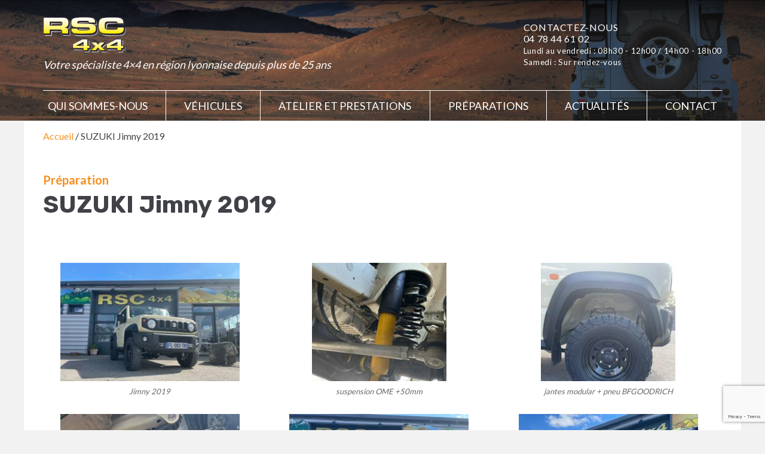

--- FILE ---
content_type: text/html; charset=UTF-8
request_url: https://www.rsc4x4.com/preparations/suzuki-jimny-2019/
body_size: 15283
content:
<!DOCTYPE html>
<html lang="fr-FR">

<head>
	<meta charset="UTF-8">
	<meta name="viewport" content="width=device-width, initial-scale=1, minimum-scale=1">
	<link rel="profile" href="http://gmpg.org/xfn/11">
	
	<!-- Flickity CSS -->
	<link rel="stylesheet" href="https://unpkg.com/flickity@2/dist/flickity.min.css">

	<meta name='robots' content='index, follow, max-image-preview:large, max-snippet:-1, max-video-preview:-1' />

	<!-- This site is optimized with the Yoast SEO plugin v26.6 - https://yoast.com/wordpress/plugins/seo/ -->
	<title>SUZUKI Jimny 2019 - RSC4x4</title>
	<link rel="canonical" href="https://www.rsc4x4.com/preparations/suzuki-jimny-2019/" />
	<meta property="og:locale" content="fr_FR" />
	<meta property="og:type" content="article" />
	<meta property="og:title" content="SUZUKI Jimny 2019 - RSC4x4" />
	<meta property="og:url" content="https://www.rsc4x4.com/preparations/suzuki-jimny-2019/" />
	<meta property="og:site_name" content="RSC4x4" />
	<meta property="article:modified_time" content="2023-02-09T14:54:33+00:00" />
	<meta property="og:image" content="https://www.rsc4x4.com/wp-content/uploads/2023/02/IMG_1633-scaled-e1675930258529.jpg" />
	<meta property="og:image:width" content="900" />
	<meta property="og:image:height" content="675" />
	<meta property="og:image:type" content="image/jpeg" />
	<meta name="twitter:card" content="summary_large_image" />
	<meta name="twitter:label1" content="Durée de lecture estimée" />
	<meta name="twitter:data1" content="1 minute" />
	<script type="application/ld+json" class="yoast-schema-graph">{"@context":"https://schema.org","@graph":[{"@type":"WebPage","@id":"https://www.rsc4x4.com/preparations/suzuki-jimny-2019/","url":"https://www.rsc4x4.com/preparations/suzuki-jimny-2019/","name":"SUZUKI Jimny 2019 - RSC4x4","isPartOf":{"@id":"https://www.rsc4x4.com/#website"},"primaryImageOfPage":{"@id":"https://www.rsc4x4.com/preparations/suzuki-jimny-2019/#primaryimage"},"image":{"@id":"https://www.rsc4x4.com/preparations/suzuki-jimny-2019/#primaryimage"},"thumbnailUrl":"https://www.rsc4x4.com/wp-content/uploads/2023/02/IMG_1633-scaled-e1675930258529.jpg","datePublished":"2023-02-09T08:49:33+00:00","dateModified":"2023-02-09T14:54:33+00:00","breadcrumb":{"@id":"https://www.rsc4x4.com/preparations/suzuki-jimny-2019/#breadcrumb"},"inLanguage":"fr-FR","potentialAction":[{"@type":"ReadAction","target":["https://www.rsc4x4.com/preparations/suzuki-jimny-2019/"]}]},{"@type":"ImageObject","inLanguage":"fr-FR","@id":"https://www.rsc4x4.com/preparations/suzuki-jimny-2019/#primaryimage","url":"https://www.rsc4x4.com/wp-content/uploads/2023/02/IMG_1633-scaled-e1675930258529.jpg","contentUrl":"https://www.rsc4x4.com/wp-content/uploads/2023/02/IMG_1633-scaled-e1675930258529.jpg","width":900,"height":675},{"@type":"BreadcrumbList","@id":"https://www.rsc4x4.com/preparations/suzuki-jimny-2019/#breadcrumb","itemListElement":[{"@type":"ListItem","position":1,"name":"Accueil","item":"https://www.rsc4x4.com/"},{"@type":"ListItem","position":2,"name":"SUZUKI Jimny 2019"}]},{"@type":"WebSite","@id":"https://www.rsc4x4.com/#website","url":"https://www.rsc4x4.com/","name":"RSC4x4","description":"Votre spécialiste 4x4 en région lyonnaise depuis plus de 25 ans","publisher":{"@id":"https://www.rsc4x4.com/#organization"},"potentialAction":[{"@type":"SearchAction","target":{"@type":"EntryPoint","urlTemplate":"https://www.rsc4x4.com/?s={search_term_string}"},"query-input":{"@type":"PropertyValueSpecification","valueRequired":true,"valueName":"search_term_string"}}],"inLanguage":"fr-FR"},{"@type":"Organization","@id":"https://www.rsc4x4.com/#organization","name":"RSC4x4","url":"https://www.rsc4x4.com/","logo":{"@type":"ImageObject","inLanguage":"fr-FR","@id":"https://www.rsc4x4.com/#/schema/logo/image/","url":"https://www.rsc4x4.com/wp-content/uploads/2019/03/logo.png","contentUrl":"https://www.rsc4x4.com/wp-content/uploads/2019/03/logo.png","width":231,"height":100,"caption":"RSC4x4"},"image":{"@id":"https://www.rsc4x4.com/#/schema/logo/image/"}}]}</script>
	<!-- / Yoast SEO plugin. -->


<link rel='dns-prefetch' href='//static.addtoany.com' />
<link rel='dns-prefetch' href='//www.google.com' />
<link rel='dns-prefetch' href='//www.googletagmanager.com' />
<link rel='dns-prefetch' href='//fonts.googleapis.com' />
<link rel="alternate" type="application/rss+xml" title="RSC4x4 &raquo; Flux" href="https://www.rsc4x4.com/feed/" />
<link rel="alternate" type="application/rss+xml" title="RSC4x4 &raquo; Flux des commentaires" href="https://www.rsc4x4.com/comments/feed/" />
<link rel="alternate" title="oEmbed (JSON)" type="application/json+oembed" href="https://www.rsc4x4.com/wp-json/oembed/1.0/embed?url=https%3A%2F%2Fwww.rsc4x4.com%2Fpreparations%2Fsuzuki-jimny-2019%2F" />
<link rel="alternate" title="oEmbed (XML)" type="text/xml+oembed" href="https://www.rsc4x4.com/wp-json/oembed/1.0/embed?url=https%3A%2F%2Fwww.rsc4x4.com%2Fpreparations%2Fsuzuki-jimny-2019%2F&#038;format=xml" />
		<!-- This site uses the Google Analytics by ExactMetrics plugin v8.11.1 - Using Analytics tracking - https://www.exactmetrics.com/ -->
							<script src="//www.googletagmanager.com/gtag/js?id=G-9SCF259BBN"  data-cfasync="false" data-wpfc-render="false" type="text/javascript" async></script>
			<script data-cfasync="false" data-wpfc-render="false" type="text/javascript">
				var em_version = '8.11.1';
				var em_track_user = true;
				var em_no_track_reason = '';
								var ExactMetricsDefaultLocations = {"page_location":"https:\/\/www.rsc4x4.com\/preparations\/suzuki-jimny-2019\/"};
								if ( typeof ExactMetricsPrivacyGuardFilter === 'function' ) {
					var ExactMetricsLocations = (typeof ExactMetricsExcludeQuery === 'object') ? ExactMetricsPrivacyGuardFilter( ExactMetricsExcludeQuery ) : ExactMetricsPrivacyGuardFilter( ExactMetricsDefaultLocations );
				} else {
					var ExactMetricsLocations = (typeof ExactMetricsExcludeQuery === 'object') ? ExactMetricsExcludeQuery : ExactMetricsDefaultLocations;
				}

								var disableStrs = [
										'ga-disable-G-9SCF259BBN',
									];

				/* Function to detect opted out users */
				function __gtagTrackerIsOptedOut() {
					for (var index = 0; index < disableStrs.length; index++) {
						if (document.cookie.indexOf(disableStrs[index] + '=true') > -1) {
							return true;
						}
					}

					return false;
				}

				/* Disable tracking if the opt-out cookie exists. */
				if (__gtagTrackerIsOptedOut()) {
					for (var index = 0; index < disableStrs.length; index++) {
						window[disableStrs[index]] = true;
					}
				}

				/* Opt-out function */
				function __gtagTrackerOptout() {
					for (var index = 0; index < disableStrs.length; index++) {
						document.cookie = disableStrs[index] + '=true; expires=Thu, 31 Dec 2099 23:59:59 UTC; path=/';
						window[disableStrs[index]] = true;
					}
				}

				if ('undefined' === typeof gaOptout) {
					function gaOptout() {
						__gtagTrackerOptout();
					}
				}
								window.dataLayer = window.dataLayer || [];

				window.ExactMetricsDualTracker = {
					helpers: {},
					trackers: {},
				};
				if (em_track_user) {
					function __gtagDataLayer() {
						dataLayer.push(arguments);
					}

					function __gtagTracker(type, name, parameters) {
						if (!parameters) {
							parameters = {};
						}

						if (parameters.send_to) {
							__gtagDataLayer.apply(null, arguments);
							return;
						}

						if (type === 'event') {
														parameters.send_to = exactmetrics_frontend.v4_id;
							var hookName = name;
							if (typeof parameters['event_category'] !== 'undefined') {
								hookName = parameters['event_category'] + ':' + name;
							}

							if (typeof ExactMetricsDualTracker.trackers[hookName] !== 'undefined') {
								ExactMetricsDualTracker.trackers[hookName](parameters);
							} else {
								__gtagDataLayer('event', name, parameters);
							}
							
						} else {
							__gtagDataLayer.apply(null, arguments);
						}
					}

					__gtagTracker('js', new Date());
					__gtagTracker('set', {
						'developer_id.dNDMyYj': true,
											});
					if ( ExactMetricsLocations.page_location ) {
						__gtagTracker('set', ExactMetricsLocations);
					}
										__gtagTracker('config', 'G-9SCF259BBN', {"forceSSL":"true"} );
										window.gtag = __gtagTracker;										(function () {
						/* https://developers.google.com/analytics/devguides/collection/analyticsjs/ */
						/* ga and __gaTracker compatibility shim. */
						var noopfn = function () {
							return null;
						};
						var newtracker = function () {
							return new Tracker();
						};
						var Tracker = function () {
							return null;
						};
						var p = Tracker.prototype;
						p.get = noopfn;
						p.set = noopfn;
						p.send = function () {
							var args = Array.prototype.slice.call(arguments);
							args.unshift('send');
							__gaTracker.apply(null, args);
						};
						var __gaTracker = function () {
							var len = arguments.length;
							if (len === 0) {
								return;
							}
							var f = arguments[len - 1];
							if (typeof f !== 'object' || f === null || typeof f.hitCallback !== 'function') {
								if ('send' === arguments[0]) {
									var hitConverted, hitObject = false, action;
									if ('event' === arguments[1]) {
										if ('undefined' !== typeof arguments[3]) {
											hitObject = {
												'eventAction': arguments[3],
												'eventCategory': arguments[2],
												'eventLabel': arguments[4],
												'value': arguments[5] ? arguments[5] : 1,
											}
										}
									}
									if ('pageview' === arguments[1]) {
										if ('undefined' !== typeof arguments[2]) {
											hitObject = {
												'eventAction': 'page_view',
												'page_path': arguments[2],
											}
										}
									}
									if (typeof arguments[2] === 'object') {
										hitObject = arguments[2];
									}
									if (typeof arguments[5] === 'object') {
										Object.assign(hitObject, arguments[5]);
									}
									if ('undefined' !== typeof arguments[1].hitType) {
										hitObject = arguments[1];
										if ('pageview' === hitObject.hitType) {
											hitObject.eventAction = 'page_view';
										}
									}
									if (hitObject) {
										action = 'timing' === arguments[1].hitType ? 'timing_complete' : hitObject.eventAction;
										hitConverted = mapArgs(hitObject);
										__gtagTracker('event', action, hitConverted);
									}
								}
								return;
							}

							function mapArgs(args) {
								var arg, hit = {};
								var gaMap = {
									'eventCategory': 'event_category',
									'eventAction': 'event_action',
									'eventLabel': 'event_label',
									'eventValue': 'event_value',
									'nonInteraction': 'non_interaction',
									'timingCategory': 'event_category',
									'timingVar': 'name',
									'timingValue': 'value',
									'timingLabel': 'event_label',
									'page': 'page_path',
									'location': 'page_location',
									'title': 'page_title',
									'referrer' : 'page_referrer',
								};
								for (arg in args) {
																		if (!(!args.hasOwnProperty(arg) || !gaMap.hasOwnProperty(arg))) {
										hit[gaMap[arg]] = args[arg];
									} else {
										hit[arg] = args[arg];
									}
								}
								return hit;
							}

							try {
								f.hitCallback();
							} catch (ex) {
							}
						};
						__gaTracker.create = newtracker;
						__gaTracker.getByName = newtracker;
						__gaTracker.getAll = function () {
							return [];
						};
						__gaTracker.remove = noopfn;
						__gaTracker.loaded = true;
						window['__gaTracker'] = __gaTracker;
					})();
									} else {
										console.log("");
					(function () {
						function __gtagTracker() {
							return null;
						}

						window['__gtagTracker'] = __gtagTracker;
						window['gtag'] = __gtagTracker;
					})();
									}
			</script>
							<!-- / Google Analytics by ExactMetrics -->
		<style id='wp-img-auto-sizes-contain-inline-css' type='text/css'>
img:is([sizes=auto i],[sizes^="auto," i]){contain-intrinsic-size:3000px 1500px}
/*# sourceURL=wp-img-auto-sizes-contain-inline-css */
</style>
<style id='wp-emoji-styles-inline-css' type='text/css'>

	img.wp-smiley, img.emoji {
		display: inline !important;
		border: none !important;
		box-shadow: none !important;
		height: 1em !important;
		width: 1em !important;
		margin: 0 0.07em !important;
		vertical-align: -0.1em !important;
		background: none !important;
		padding: 0 !important;
	}
/*# sourceURL=wp-emoji-styles-inline-css */
</style>
<style id='wp-block-library-inline-css' type='text/css'>
:root{--wp-block-synced-color:#7a00df;--wp-block-synced-color--rgb:122,0,223;--wp-bound-block-color:var(--wp-block-synced-color);--wp-editor-canvas-background:#ddd;--wp-admin-theme-color:#007cba;--wp-admin-theme-color--rgb:0,124,186;--wp-admin-theme-color-darker-10:#006ba1;--wp-admin-theme-color-darker-10--rgb:0,107,160.5;--wp-admin-theme-color-darker-20:#005a87;--wp-admin-theme-color-darker-20--rgb:0,90,135;--wp-admin-border-width-focus:2px}@media (min-resolution:192dpi){:root{--wp-admin-border-width-focus:1.5px}}.wp-element-button{cursor:pointer}:root .has-very-light-gray-background-color{background-color:#eee}:root .has-very-dark-gray-background-color{background-color:#313131}:root .has-very-light-gray-color{color:#eee}:root .has-very-dark-gray-color{color:#313131}:root .has-vivid-green-cyan-to-vivid-cyan-blue-gradient-background{background:linear-gradient(135deg,#00d084,#0693e3)}:root .has-purple-crush-gradient-background{background:linear-gradient(135deg,#34e2e4,#4721fb 50%,#ab1dfe)}:root .has-hazy-dawn-gradient-background{background:linear-gradient(135deg,#faaca8,#dad0ec)}:root .has-subdued-olive-gradient-background{background:linear-gradient(135deg,#fafae1,#67a671)}:root .has-atomic-cream-gradient-background{background:linear-gradient(135deg,#fdd79a,#004a59)}:root .has-nightshade-gradient-background{background:linear-gradient(135deg,#330968,#31cdcf)}:root .has-midnight-gradient-background{background:linear-gradient(135deg,#020381,#2874fc)}:root{--wp--preset--font-size--normal:16px;--wp--preset--font-size--huge:42px}.has-regular-font-size{font-size:1em}.has-larger-font-size{font-size:2.625em}.has-normal-font-size{font-size:var(--wp--preset--font-size--normal)}.has-huge-font-size{font-size:var(--wp--preset--font-size--huge)}.has-text-align-center{text-align:center}.has-text-align-left{text-align:left}.has-text-align-right{text-align:right}.has-fit-text{white-space:nowrap!important}#end-resizable-editor-section{display:none}.aligncenter{clear:both}.items-justified-left{justify-content:flex-start}.items-justified-center{justify-content:center}.items-justified-right{justify-content:flex-end}.items-justified-space-between{justify-content:space-between}.screen-reader-text{border:0;clip-path:inset(50%);height:1px;margin:-1px;overflow:hidden;padding:0;position:absolute;width:1px;word-wrap:normal!important}.screen-reader-text:focus{background-color:#ddd;clip-path:none;color:#444;display:block;font-size:1em;height:auto;left:5px;line-height:normal;padding:15px 23px 14px;text-decoration:none;top:5px;width:auto;z-index:100000}html :where(.has-border-color){border-style:solid}html :where([style*=border-top-color]){border-top-style:solid}html :where([style*=border-right-color]){border-right-style:solid}html :where([style*=border-bottom-color]){border-bottom-style:solid}html :where([style*=border-left-color]){border-left-style:solid}html :where([style*=border-width]){border-style:solid}html :where([style*=border-top-width]){border-top-style:solid}html :where([style*=border-right-width]){border-right-style:solid}html :where([style*=border-bottom-width]){border-bottom-style:solid}html :where([style*=border-left-width]){border-left-style:solid}html :where(img[class*=wp-image-]){height:auto;max-width:100%}:where(figure){margin:0 0 1em}html :where(.is-position-sticky){--wp-admin--admin-bar--position-offset:var(--wp-admin--admin-bar--height,0px)}@media screen and (max-width:600px){html :where(.is-position-sticky){--wp-admin--admin-bar--position-offset:0px}}

/*# sourceURL=wp-block-library-inline-css */
</style><style id='global-styles-inline-css' type='text/css'>
:root{--wp--preset--aspect-ratio--square: 1;--wp--preset--aspect-ratio--4-3: 4/3;--wp--preset--aspect-ratio--3-4: 3/4;--wp--preset--aspect-ratio--3-2: 3/2;--wp--preset--aspect-ratio--2-3: 2/3;--wp--preset--aspect-ratio--16-9: 16/9;--wp--preset--aspect-ratio--9-16: 9/16;--wp--preset--color--black: #000000;--wp--preset--color--cyan-bluish-gray: #abb8c3;--wp--preset--color--white: #ffffff;--wp--preset--color--pale-pink: #f78da7;--wp--preset--color--vivid-red: #cf2e2e;--wp--preset--color--luminous-vivid-orange: #ff6900;--wp--preset--color--luminous-vivid-amber: #fcb900;--wp--preset--color--light-green-cyan: #7bdcb5;--wp--preset--color--vivid-green-cyan: #00d084;--wp--preset--color--pale-cyan-blue: #8ed1fc;--wp--preset--color--vivid-cyan-blue: #0693e3;--wp--preset--color--vivid-purple: #9b51e0;--wp--preset--color--neve-button-color: #feed0d;--wp--preset--color--neve-link-color: #f68e1f;--wp--preset--color--neve-text-color: #404248;--wp--preset--gradient--vivid-cyan-blue-to-vivid-purple: linear-gradient(135deg,rgb(6,147,227) 0%,rgb(155,81,224) 100%);--wp--preset--gradient--light-green-cyan-to-vivid-green-cyan: linear-gradient(135deg,rgb(122,220,180) 0%,rgb(0,208,130) 100%);--wp--preset--gradient--luminous-vivid-amber-to-luminous-vivid-orange: linear-gradient(135deg,rgb(252,185,0) 0%,rgb(255,105,0) 100%);--wp--preset--gradient--luminous-vivid-orange-to-vivid-red: linear-gradient(135deg,rgb(255,105,0) 0%,rgb(207,46,46) 100%);--wp--preset--gradient--very-light-gray-to-cyan-bluish-gray: linear-gradient(135deg,rgb(238,238,238) 0%,rgb(169,184,195) 100%);--wp--preset--gradient--cool-to-warm-spectrum: linear-gradient(135deg,rgb(74,234,220) 0%,rgb(151,120,209) 20%,rgb(207,42,186) 40%,rgb(238,44,130) 60%,rgb(251,105,98) 80%,rgb(254,248,76) 100%);--wp--preset--gradient--blush-light-purple: linear-gradient(135deg,rgb(255,206,236) 0%,rgb(152,150,240) 100%);--wp--preset--gradient--blush-bordeaux: linear-gradient(135deg,rgb(254,205,165) 0%,rgb(254,45,45) 50%,rgb(107,0,62) 100%);--wp--preset--gradient--luminous-dusk: linear-gradient(135deg,rgb(255,203,112) 0%,rgb(199,81,192) 50%,rgb(65,88,208) 100%);--wp--preset--gradient--pale-ocean: linear-gradient(135deg,rgb(255,245,203) 0%,rgb(182,227,212) 50%,rgb(51,167,181) 100%);--wp--preset--gradient--electric-grass: linear-gradient(135deg,rgb(202,248,128) 0%,rgb(113,206,126) 100%);--wp--preset--gradient--midnight: linear-gradient(135deg,rgb(2,3,129) 0%,rgb(40,116,252) 100%);--wp--preset--font-size--small: 13px;--wp--preset--font-size--medium: 20px;--wp--preset--font-size--large: 36px;--wp--preset--font-size--x-large: 42px;--wp--preset--spacing--20: 0.44rem;--wp--preset--spacing--30: 0.67rem;--wp--preset--spacing--40: 1rem;--wp--preset--spacing--50: 1.5rem;--wp--preset--spacing--60: 2.25rem;--wp--preset--spacing--70: 3.38rem;--wp--preset--spacing--80: 5.06rem;--wp--preset--shadow--natural: 6px 6px 9px rgba(0, 0, 0, 0.2);--wp--preset--shadow--deep: 12px 12px 50px rgba(0, 0, 0, 0.4);--wp--preset--shadow--sharp: 6px 6px 0px rgba(0, 0, 0, 0.2);--wp--preset--shadow--outlined: 6px 6px 0px -3px rgb(255, 255, 255), 6px 6px rgb(0, 0, 0);--wp--preset--shadow--crisp: 6px 6px 0px rgb(0, 0, 0);}:where(.is-layout-flex){gap: 0.5em;}:where(.is-layout-grid){gap: 0.5em;}body .is-layout-flex{display: flex;}.is-layout-flex{flex-wrap: wrap;align-items: center;}.is-layout-flex > :is(*, div){margin: 0;}body .is-layout-grid{display: grid;}.is-layout-grid > :is(*, div){margin: 0;}:where(.wp-block-columns.is-layout-flex){gap: 2em;}:where(.wp-block-columns.is-layout-grid){gap: 2em;}:where(.wp-block-post-template.is-layout-flex){gap: 1.25em;}:where(.wp-block-post-template.is-layout-grid){gap: 1.25em;}.has-black-color{color: var(--wp--preset--color--black) !important;}.has-cyan-bluish-gray-color{color: var(--wp--preset--color--cyan-bluish-gray) !important;}.has-white-color{color: var(--wp--preset--color--white) !important;}.has-pale-pink-color{color: var(--wp--preset--color--pale-pink) !important;}.has-vivid-red-color{color: var(--wp--preset--color--vivid-red) !important;}.has-luminous-vivid-orange-color{color: var(--wp--preset--color--luminous-vivid-orange) !important;}.has-luminous-vivid-amber-color{color: var(--wp--preset--color--luminous-vivid-amber) !important;}.has-light-green-cyan-color{color: var(--wp--preset--color--light-green-cyan) !important;}.has-vivid-green-cyan-color{color: var(--wp--preset--color--vivid-green-cyan) !important;}.has-pale-cyan-blue-color{color: var(--wp--preset--color--pale-cyan-blue) !important;}.has-vivid-cyan-blue-color{color: var(--wp--preset--color--vivid-cyan-blue) !important;}.has-vivid-purple-color{color: var(--wp--preset--color--vivid-purple) !important;}.has-black-background-color{background-color: var(--wp--preset--color--black) !important;}.has-cyan-bluish-gray-background-color{background-color: var(--wp--preset--color--cyan-bluish-gray) !important;}.has-white-background-color{background-color: var(--wp--preset--color--white) !important;}.has-pale-pink-background-color{background-color: var(--wp--preset--color--pale-pink) !important;}.has-vivid-red-background-color{background-color: var(--wp--preset--color--vivid-red) !important;}.has-luminous-vivid-orange-background-color{background-color: var(--wp--preset--color--luminous-vivid-orange) !important;}.has-luminous-vivid-amber-background-color{background-color: var(--wp--preset--color--luminous-vivid-amber) !important;}.has-light-green-cyan-background-color{background-color: var(--wp--preset--color--light-green-cyan) !important;}.has-vivid-green-cyan-background-color{background-color: var(--wp--preset--color--vivid-green-cyan) !important;}.has-pale-cyan-blue-background-color{background-color: var(--wp--preset--color--pale-cyan-blue) !important;}.has-vivid-cyan-blue-background-color{background-color: var(--wp--preset--color--vivid-cyan-blue) !important;}.has-vivid-purple-background-color{background-color: var(--wp--preset--color--vivid-purple) !important;}.has-black-border-color{border-color: var(--wp--preset--color--black) !important;}.has-cyan-bluish-gray-border-color{border-color: var(--wp--preset--color--cyan-bluish-gray) !important;}.has-white-border-color{border-color: var(--wp--preset--color--white) !important;}.has-pale-pink-border-color{border-color: var(--wp--preset--color--pale-pink) !important;}.has-vivid-red-border-color{border-color: var(--wp--preset--color--vivid-red) !important;}.has-luminous-vivid-orange-border-color{border-color: var(--wp--preset--color--luminous-vivid-orange) !important;}.has-luminous-vivid-amber-border-color{border-color: var(--wp--preset--color--luminous-vivid-amber) !important;}.has-light-green-cyan-border-color{border-color: var(--wp--preset--color--light-green-cyan) !important;}.has-vivid-green-cyan-border-color{border-color: var(--wp--preset--color--vivid-green-cyan) !important;}.has-pale-cyan-blue-border-color{border-color: var(--wp--preset--color--pale-cyan-blue) !important;}.has-vivid-cyan-blue-border-color{border-color: var(--wp--preset--color--vivid-cyan-blue) !important;}.has-vivid-purple-border-color{border-color: var(--wp--preset--color--vivid-purple) !important;}.has-vivid-cyan-blue-to-vivid-purple-gradient-background{background: var(--wp--preset--gradient--vivid-cyan-blue-to-vivid-purple) !important;}.has-light-green-cyan-to-vivid-green-cyan-gradient-background{background: var(--wp--preset--gradient--light-green-cyan-to-vivid-green-cyan) !important;}.has-luminous-vivid-amber-to-luminous-vivid-orange-gradient-background{background: var(--wp--preset--gradient--luminous-vivid-amber-to-luminous-vivid-orange) !important;}.has-luminous-vivid-orange-to-vivid-red-gradient-background{background: var(--wp--preset--gradient--luminous-vivid-orange-to-vivid-red) !important;}.has-very-light-gray-to-cyan-bluish-gray-gradient-background{background: var(--wp--preset--gradient--very-light-gray-to-cyan-bluish-gray) !important;}.has-cool-to-warm-spectrum-gradient-background{background: var(--wp--preset--gradient--cool-to-warm-spectrum) !important;}.has-blush-light-purple-gradient-background{background: var(--wp--preset--gradient--blush-light-purple) !important;}.has-blush-bordeaux-gradient-background{background: var(--wp--preset--gradient--blush-bordeaux) !important;}.has-luminous-dusk-gradient-background{background: var(--wp--preset--gradient--luminous-dusk) !important;}.has-pale-ocean-gradient-background{background: var(--wp--preset--gradient--pale-ocean) !important;}.has-electric-grass-gradient-background{background: var(--wp--preset--gradient--electric-grass) !important;}.has-midnight-gradient-background{background: var(--wp--preset--gradient--midnight) !important;}.has-small-font-size{font-size: var(--wp--preset--font-size--small) !important;}.has-medium-font-size{font-size: var(--wp--preset--font-size--medium) !important;}.has-large-font-size{font-size: var(--wp--preset--font-size--large) !important;}.has-x-large-font-size{font-size: var(--wp--preset--font-size--x-large) !important;}
/*# sourceURL=global-styles-inline-css */
</style>

<style id='classic-theme-styles-inline-css' type='text/css'>
/*! This file is auto-generated */
.wp-block-button__link{color:#fff;background-color:#32373c;border-radius:9999px;box-shadow:none;text-decoration:none;padding:calc(.667em + 2px) calc(1.333em + 2px);font-size:1.125em}.wp-block-file__button{background:#32373c;color:#fff;text-decoration:none}
/*# sourceURL=/wp-includes/css/classic-themes.min.css */
</style>
<link rel='stylesheet' id='contact-form-7-css' href='https://www.rsc4x4.com/wp-content/plugins/contact-form-7/includes/css/styles.css?ver=6.1.4' type='text/css' media='all' />
<link rel='stylesheet' id='wppopups-base-css' href='https://www.rsc4x4.com/wp-content/plugins/wp-popups-lite/src/assets/css/wppopups-base.css?ver=2.2.0.3' type='text/css' media='all' />
<link rel='stylesheet' id='neve-style-css' href='https://www.rsc4x4.com/wp-content/themes/neve/style.min.css?ver=2.2.0' type='text/css' media='all' />
<link rel='stylesheet' id='neve-google-font-headings-css' href='//fonts.googleapis.com/css?family=Rubik%3A300%2C400%2C500%2C700&#038;subset=latin&#038;ver=6.9' type='text/css' media='all' />
<link rel='stylesheet' id='neve-google-font-body-css' href='//fonts.googleapis.com/css?family=Lato%3A300%2C400%2C500%2C700&#038;subset=latin&#038;ver=6.9' type='text/css' media='all' />
<link rel='stylesheet' id='addtoany-css' href='https://www.rsc4x4.com/wp-content/plugins/add-to-any/addtoany.min.css?ver=1.16' type='text/css' media='all' />
<link rel='stylesheet' id='cf7cf-style-css' href='https://www.rsc4x4.com/wp-content/plugins/cf7-conditional-fields/style.css?ver=2.6.7' type='text/css' media='all' />
<link rel='stylesheet' id='wp-featherlight-css' href='https://www.rsc4x4.com/wp-content/plugins/wp-featherlight/css/wp-featherlight.min.css?ver=1.3.4' type='text/css' media='all' />
<link rel='stylesheet' id='parent-style-css' href='https://www.rsc4x4.com/wp-content/themes/neve/style.min.css?ver=6.9' type='text/css' media='all' />
<link rel='stylesheet' id='child-style-css' href='https://www.rsc4x4.com/wp-content/themes/rsc4x4/style.css?ver=6.9' type='text/css' media='all' />
<link rel='stylesheet' id='neve-generated-style-css' href='https://www.rsc4x4.com/wp-content/uploads/neve-theme/neve-customizer.css?ver=1766862611' type='text/css' media='all' />
<script type="text/javascript" src="https://www.rsc4x4.com/wp-includes/js/jquery/jquery.min.js?ver=3.7.1" id="jquery-core-js"></script>
<script type="text/javascript" src="https://www.rsc4x4.com/wp-includes/js/jquery/jquery-migrate.min.js?ver=3.4.1" id="jquery-migrate-js"></script>
<script type="text/javascript" src="https://www.rsc4x4.com/wp-content/plugins/google-analytics-dashboard-for-wp/assets/js/frontend-gtag.min.js?ver=8.11.1" id="exactmetrics-frontend-script-js" async="async" data-wp-strategy="async"></script>
<script data-cfasync="false" data-wpfc-render="false" type="text/javascript" id='exactmetrics-frontend-script-js-extra'>/* <![CDATA[ */
var exactmetrics_frontend = {"js_events_tracking":"true","download_extensions":"zip,mp3,mpeg,pdf,docx,pptx,xlsx,rar","inbound_paths":"[{\"path\":\"\\\/go\\\/\",\"label\":\"affiliate\"},{\"path\":\"\\\/recommend\\\/\",\"label\":\"affiliate\"}]","home_url":"https:\/\/www.rsc4x4.com","hash_tracking":"false","v4_id":"G-9SCF259BBN"};/* ]]> */
</script>
<script type="text/javascript" id="addtoany-core-js-before">
/* <![CDATA[ */
window.a2a_config=window.a2a_config||{};a2a_config.callbacks=[];a2a_config.overlays=[];a2a_config.templates={};a2a_localize = {
	Share: "Partager",
	Save: "Enregistrer",
	Subscribe: "S'abonner",
	Email: "E-mail",
	Bookmark: "Marque-page",
	ShowAll: "Montrer tout",
	ShowLess: "Montrer moins",
	FindServices: "Trouver des service(s)",
	FindAnyServiceToAddTo: "Trouver instantan&eacute;ment des services &agrave; ajouter &agrave;",
	PoweredBy: "Propuls&eacute; par",
	ShareViaEmail: "Partager par e-mail",
	SubscribeViaEmail: "S’abonner par e-mail",
	BookmarkInYourBrowser: "Ajouter un signet dans votre navigateur",
	BookmarkInstructions: "Appuyez sur Ctrl+D ou \u2318+D pour mettre cette page en signet",
	AddToYourFavorites: "Ajouter &agrave; vos favoris",
	SendFromWebOrProgram: "Envoyer depuis n’importe quelle adresse e-mail ou logiciel e-mail",
	EmailProgram: "Programme d’e-mail",
	More: "Plus&#8230;",
	ThanksForSharing: "Merci de partager !",
	ThanksForFollowing: "Merci de nous suivre !"
};


//# sourceURL=addtoany-core-js-before
/* ]]> */
</script>
<script type="text/javascript" defer src="https://static.addtoany.com/menu/page.js" id="addtoany-core-js"></script>
<script type="text/javascript" defer src="https://www.rsc4x4.com/wp-content/plugins/add-to-any/addtoany.min.js?ver=1.1" id="addtoany-jquery-js"></script>
<script type="text/javascript" id="neve-script-js-extra">
/* <![CDATA[ */
var NeveProperties = {"ajaxurl":"https://www.rsc4x4.com/wp-admin/admin-ajax.php","nonce":"4dd0c00232","infiniteScroll":"enabled","infiniteScrollMaxPages":"0"};
//# sourceURL=neve-script-js-extra
/* ]]> */
</script>
<script type="text/javascript" src="https://www.rsc4x4.com/wp-content/themes/neve/assets/js/script.min.js?ver=2.2.0" id="neve-script-js"></script>

<!-- Extrait de code de la balise Google (gtag.js) ajouté par Site Kit -->
<!-- Extrait Google Analytics ajouté par Site Kit -->
<script type="text/javascript" src="https://www.googletagmanager.com/gtag/js?id=GT-KV6RKC48" id="google_gtagjs-js" async></script>
<script type="text/javascript" id="google_gtagjs-js-after">
/* <![CDATA[ */
window.dataLayer = window.dataLayer || [];function gtag(){dataLayer.push(arguments);}
gtag("set","linker",{"domains":["www.rsc4x4.com"]});
gtag("js", new Date());
gtag("set", "developer_id.dZTNiMT", true);
gtag("config", "GT-KV6RKC48");
 window._googlesitekit = window._googlesitekit || {}; window._googlesitekit.throttledEvents = []; window._googlesitekit.gtagEvent = (name, data) => { var key = JSON.stringify( { name, data } ); if ( !! window._googlesitekit.throttledEvents[ key ] ) { return; } window._googlesitekit.throttledEvents[ key ] = true; setTimeout( () => { delete window._googlesitekit.throttledEvents[ key ]; }, 5 ); gtag( "event", name, { ...data, event_source: "site-kit" } ); }; 
//# sourceURL=google_gtagjs-js-after
/* ]]> */
</script>
<link rel="https://api.w.org/" href="https://www.rsc4x4.com/wp-json/" /><link rel="alternate" title="JSON" type="application/json" href="https://www.rsc4x4.com/wp-json/wp/v2/preparations/2632" /><link rel="EditURI" type="application/rsd+xml" title="RSD" href="https://www.rsc4x4.com/xmlrpc.php?rsd" />
<meta name="generator" content="WordPress 6.9" />
<link rel='shortlink' href='https://www.rsc4x4.com/?p=2632' />
<meta name="generator" content="Site Kit by Google 1.168.0" /><style type="text/css" id="spu-css-3145" class="spu-css">		#spu-bg-3145 {
			background-color: rgba(0,0,0,0.5);
		}

		#spu-3145 .spu-close {
			font-size: 30px;
			color: #666;
			text-shadow: 0 1px 0 #000;
		}

		#spu-3145 .spu-close:hover {
			color: #000;
		}

		#spu-3145 {
			background-color: rgb(255, 255, 255);
			max-width: 650px;
			border-radius: 0px;
			
					height: auto;
					box-shadow:  0px 0px 0px 0px #ccc;
				}

		#spu-3145 .spu-container {
					padding: 20px;
			height: calc(100% - 0px);
		}
								</style>
		<link rel="icon" href="https://www.rsc4x4.com/wp-content/uploads/2025/07/cropped-favicon-32x32-1-32x32.png" sizes="32x32" />
<link rel="icon" href="https://www.rsc4x4.com/wp-content/uploads/2025/07/cropped-favicon-32x32-1-192x192.png" sizes="192x192" />
<link rel="apple-touch-icon" href="https://www.rsc4x4.com/wp-content/uploads/2025/07/cropped-favicon-32x32-1-180x180.png" />
<meta name="msapplication-TileImage" content="https://www.rsc4x4.com/wp-content/uploads/2025/07/cropped-favicon-32x32-1-270x270.png" />
		<style type="text/css" id="wp-custom-css">
			.atelier {padding-right:30px;padding-top:0px;}

.postid-2508 img.attachment-neve-blog.size-neve-blog.wp-post-image   {
DISPLAY:NONE;
}
		</style>
			
	<!-- Flickity JavaScript -->
	<script src="https://unpkg.com/flickity@2/dist/flickity.pkgd.min.js"></script>
	<!-- Global site tag (gtag.js) - Google Analytics -->
<script async src="https://www.googletagmanager.com/gtag/js?id=UA-142100239-1"></script>
<script>
  window.dataLayer = window.dataLayer || [];
  function gtag(){dataLayer.push(arguments);}
  gtag('js', new Date());

  gtag('config', 'UA-142100239-1');
</script>

	
</head>

<body class="wp-singular preparations-template-default single single-preparations postid-2632 wp-custom-logo wp-theme-neve wp-child-theme-rsc4x4 wp-featherlight-captions nv-sidebar-right">
<div class="wrapper">
	<header class="header" role="banner">
		<a class="neve-skip-link show-on-focus" href="#content"
				tabindex="0">Aller au contenu</a>
		<div class="nv-top-bar">
	<div class="container">
		<div class="row">
			<div class="col-md-12 nv-tb-wrap content-menu">
				<ul id="nv-top-bar-menu" class="menu"><li id="menu-item-702" class="menu-item menu-item-type-post_type menu-item-object-page menu-item-702"><a href="https://www.rsc4x4.com/panier/">Panier</a></li>
<li id="menu-item-63" class="menu-item menu-item-type-post_type menu-item-object-page menu-item-63"><a href="https://www.rsc4x4.com/mon-compte/">Mon compte</a></li>
<li id="menu-item-190" class="menu-item menu-item-type-custom menu-item-object-custom menu-item-190"><a href="https://www.rsc4x4.com/mon-compte/customer-logout/?_wpnonce=5e4a3b220b">Déconnexion</a></li>
</ul>			</div>
		</div>
	</div>
</div>

<nav class="nv-navbar"  role="navigation">
	<div class="container">
		<div class="row">
			<div class="col-md-12 nv-nav-wrap nav-left">
				<div class="nv-nav-header">
					<div class="site-logo">
						<a class="brand" href="https://www.rsc4x4.com/" title="RSC4x4">
							<img src="https://www.rsc4x4.com/wp-content/uploads/2019/03/logo.png" alt="RSC4x4">							<span class="brand-tagline">Votre spécialiste 4&#215;4 en région lyonnaise depuis plus de 25 ans</span>						</a>
					</div> <!--.site-logo-->
					<div class="navbar-toggle-wrapper">
												<button class="navbar-toggle" 								aria-label="Menu de navigation" aria-expanded="false">
							<span class="icon-bar"></span>
							<span class="icon-bar"></span>
							<span class="icon-bar"></span>
							<span class="screen-reader-text">Déplier la navigation</span>
						</button>
																	</div> <!--.navbar-toggle-wrapper-->
					
					<div class="contact-bloc">
						CONTACTEZ-NOUS<br>04 78 44 61 02<br>
						<small>Lundi au vendredi : 08h30 - 12h00 / 14h00 - 18h00</small><br>
						<small>Samedi : Sur rendez-vous</small><br>
						<!--<span style="background:#ffed17; padding-left:3px;padding-right:3px;padding-bottom:3px;color:#000;"><small>Fermeture estivale du 28 juillet au 21 août</small></span>-->
						<!--<span style="background:#ffed17; padding-left:3px;padding-right:3px;padding-bottom:3px;color:#000;"><small>Fermeture estivale du 29 juillet au 22 aout&nbsp;</small></span>--><br>
						<!-- <span style="background:#fd9d2c; padding-left:3px;padding-right:3px;padding-bottom:3px;color:#000;"><small><a href="https://www.rsc4x4.com/2023/06/25/21eme-edition-de-la-foire-du-tout-terrain-a-valloire-73/" style="color:#fff;">Retrouvez-nous &agrave la Foire du Tout Terrain &agrave Valloire jusqu'au 27 Août</a></small></span>-->
						
					</div>

				</div><!--.nv-nav-header-->
				<div role="navigation" aria-label="Menu principal"><ul id="nv-primary-navigation" class="menu"><li id="menu-item-26" class="menu-item menu-item-type-post_type menu-item-object-page menu-item-26"><a href="https://www.rsc4x4.com/specialiste-4x4-rhone/">Qui sommes-nous</a></li>
<li id="menu-item-864" class="menu-item menu-item-type-post_type menu-item-object-page menu-item-864"><a href="https://www.rsc4x4.com/nos-vehicules/">Véhicules</a></li>
<li id="menu-item-808" class="menu-item menu-item-type-post_type menu-item-object-page menu-item-808"><a href="https://www.rsc4x4.com/atelier-et-pieces/">Atelier et prestations</a></li>
<li id="menu-item-187" class="menu-item menu-item-type-post_type menu-item-object-page menu-item-187"><a href="https://www.rsc4x4.com/preparations/">Préparations</a></li>
<li id="menu-item-570" class="menu-item menu-item-type-post_type menu-item-object-page current_page_parent menu-item-570"><a href="https://www.rsc4x4.com/blog/">Actualités</a></li>
<li id="menu-item-571" class="menu-item menu-item-type-post_type menu-item-object-page menu-item-571"><a href="https://www.rsc4x4.com/contact/">Contact</a></li>
</ul></div>			</div> <!--.nv-nav-wrap-->
		</div> <!--.row-->
	</div> <!--.container-->
</nav>
	</header>

	
	<main id="content" class="neve-main" role="main">


<div class="container single-post-container vehicule">

	<div class="breadcrumb"><span><span><a href="https://www.rsc4x4.com/">Accueil</a></span> / <span class="breadcrumb_last" aria-current="page">SUZUKI Jimny 2019</span></span></div>
	<div class="row">
		<div class="col-12">
			<div class="vehicule-entete">
				<div class="vehicule-meta"><strong>Préparation</strong></div>
				<h1 class="vehicule-nom">SUZUKI Jimny 2019</h1>
			</div>
		</div>
	</div>
	<div class="row">
		<div class="col-12">

			<div id='gallery-1' class='gallery galleryid-2632 gallery-columns-3 gallery-size-medium'><dl class='gallery-item'>
			<dt class='gallery-icon landscape'>
				<a href='https://www.rsc4x4.com/wp-content/uploads/2023/02/IMG_1639-scaled-e1675930319489.jpg'><img fetchpriority="high" decoding="async" width="300" height="225" src="https://www.rsc4x4.com/wp-content/uploads/2023/02/IMG_1639-scaled-e1675930319489-300x225.jpg" class="attachment-medium size-medium" alt="" aria-describedby="gallery-1-2630" srcset="https://www.rsc4x4.com/wp-content/uploads/2023/02/IMG_1639-scaled-e1675930319489-300x225.jpg 300w, https://www.rsc4x4.com/wp-content/uploads/2023/02/IMG_1639-scaled-e1675930319489-768x576.jpg 768w, https://www.rsc4x4.com/wp-content/uploads/2023/02/IMG_1639-scaled-e1675930319489.jpg 900w" sizes="(max-width: 300px) 100vw, 300px" /></a>
			</dt>
				<dd class='wp-caption-text gallery-caption' id='gallery-1-2630'>
				Jimny 2019
				</dd></dl><dl class='gallery-item'>
			<dt class='gallery-icon portrait'>
				<a href='https://www.rsc4x4.com/wp-content/uploads/2023/02/IMG_1638-scaled-e1675930309192.jpg'><img decoding="async" width="225" height="300" src="https://www.rsc4x4.com/wp-content/uploads/2023/02/IMG_1638-scaled-e1675930309192-225x300.jpg" class="attachment-medium size-medium" alt="" aria-describedby="gallery-1-2629" srcset="https://www.rsc4x4.com/wp-content/uploads/2023/02/IMG_1638-scaled-e1675930309192-225x300.jpg 225w, https://www.rsc4x4.com/wp-content/uploads/2023/02/IMG_1638-scaled-e1675930309192.jpg 675w" sizes="(max-width: 225px) 100vw, 225px" /></a>
			</dt>
				<dd class='wp-caption-text gallery-caption' id='gallery-1-2629'>
				suspension OME +50mm
				</dd></dl><dl class='gallery-item'>
			<dt class='gallery-icon portrait'>
				<a href='https://www.rsc4x4.com/wp-content/uploads/2023/02/IMG_1636-scaled-e1675930296844.jpg'><img decoding="async" width="225" height="300" src="https://www.rsc4x4.com/wp-content/uploads/2023/02/IMG_1636-scaled-e1675930296844-225x300.jpg" class="attachment-medium size-medium" alt="" aria-describedby="gallery-1-2628" srcset="https://www.rsc4x4.com/wp-content/uploads/2023/02/IMG_1636-scaled-e1675930296844-225x300.jpg 225w, https://www.rsc4x4.com/wp-content/uploads/2023/02/IMG_1636-scaled-e1675930296844.jpg 675w" sizes="(max-width: 225px) 100vw, 225px" /></a>
			</dt>
				<dd class='wp-caption-text gallery-caption' id='gallery-1-2628'>
				jantes modular + pneu BFGOODRICH
				</dd></dl><br style="clear: both" /><dl class='gallery-item'>
			<dt class='gallery-icon landscape'>
				<a href='https://www.rsc4x4.com/wp-content/uploads/2023/02/IMG_1635-scaled-e1675930283696.jpg'><img loading="lazy" decoding="async" width="300" height="225" src="https://www.rsc4x4.com/wp-content/uploads/2023/02/IMG_1635-scaled-e1675930283696-300x225.jpg" class="attachment-medium size-medium" alt="" aria-describedby="gallery-1-2627" srcset="https://www.rsc4x4.com/wp-content/uploads/2023/02/IMG_1635-scaled-e1675930283696-300x225.jpg 300w, https://www.rsc4x4.com/wp-content/uploads/2023/02/IMG_1635-scaled-e1675930283696-768x576.jpg 768w, https://www.rsc4x4.com/wp-content/uploads/2023/02/IMG_1635-scaled-e1675930283696.jpg 900w" sizes="auto, (max-width: 300px) 100vw, 300px" /></a>
			</dt>
				<dd class='wp-caption-text gallery-caption' id='gallery-1-2627'>
				amortisseur OME
				</dd></dl><dl class='gallery-item'>
			<dt class='gallery-icon landscape'>
				<a href='https://www.rsc4x4.com/wp-content/uploads/2023/02/IMG_1634-scaled-e1675930273414.jpg'><img loading="lazy" decoding="async" width="300" height="225" src="https://www.rsc4x4.com/wp-content/uploads/2023/02/IMG_1634-scaled-e1675930273414-300x225.jpg" class="attachment-medium size-medium" alt="" aria-describedby="gallery-1-2626" srcset="https://www.rsc4x4.com/wp-content/uploads/2023/02/IMG_1634-scaled-e1675930273414-300x225.jpg 300w, https://www.rsc4x4.com/wp-content/uploads/2023/02/IMG_1634-scaled-e1675930273414-768x576.jpg 768w, https://www.rsc4x4.com/wp-content/uploads/2023/02/IMG_1634-scaled-e1675930273414.jpg 900w" sizes="auto, (max-width: 300px) 100vw, 300px" /></a>
			</dt>
				<dd class='wp-caption-text gallery-caption' id='gallery-1-2626'>
				Jimny 2019 preparé
				</dd></dl><dl class='gallery-item'>
			<dt class='gallery-icon landscape'>
				<a href='https://www.rsc4x4.com/wp-content/uploads/2023/02/IMG_1633-scaled-e1675930258529.jpg'><img loading="lazy" decoding="async" width="300" height="225" src="https://www.rsc4x4.com/wp-content/uploads/2023/02/IMG_1633-scaled-e1675930258529-300x225.jpg" class="attachment-medium size-medium" alt="" srcset="https://www.rsc4x4.com/wp-content/uploads/2023/02/IMG_1633-scaled-e1675930258529-300x225.jpg 300w, https://www.rsc4x4.com/wp-content/uploads/2023/02/IMG_1633-scaled-e1675930258529-768x576.jpg 768w, https://www.rsc4x4.com/wp-content/uploads/2023/02/IMG_1633-scaled-e1675930258529.jpg 900w" sizes="auto, (max-width: 300px) 100vw, 300px" /></a>
			</dt></dl><br style="clear: both" />
		</div>

<div class="addtoany_share_save_container addtoany_content addtoany_content_bottom"><div class="a2a_kit a2a_kit_size_32 addtoany_list" data-a2a-url="https://www.rsc4x4.com/preparations/suzuki-jimny-2019/" data-a2a-title="SUZUKI Jimny 2019"><a class="a2a_button_facebook" href="https://www.addtoany.com/add_to/facebook?linkurl=https%3A%2F%2Fwww.rsc4x4.com%2Fpreparations%2Fsuzuki-jimny-2019%2F&amp;linkname=SUZUKI%20Jimny%202019" title="Facebook" rel="nofollow noopener" target="_blank"></a><a class="a2a_button_email" href="https://www.addtoany.com/add_to/email?linkurl=https%3A%2F%2Fwww.rsc4x4.com%2Fpreparations%2Fsuzuki-jimny-2019%2F&amp;linkname=SUZUKI%20Jimny%202019" title="Email" rel="nofollow noopener" target="_blank"></a><a class="a2a_button_linkedin" href="https://www.addtoany.com/add_to/linkedin?linkurl=https%3A%2F%2Fwww.rsc4x4.com%2Fpreparations%2Fsuzuki-jimny-2019%2F&amp;linkname=SUZUKI%20Jimny%202019" title="LinkedIn" rel="nofollow noopener" target="_blank"></a><a class="a2a_button_whatsapp" href="https://www.addtoany.com/add_to/whatsapp?linkurl=https%3A%2F%2Fwww.rsc4x4.com%2Fpreparations%2Fsuzuki-jimny-2019%2F&amp;linkname=SUZUKI%20Jimny%202019" title="WhatsApp" rel="nofollow noopener" target="_blank"></a><a class="a2a_dd addtoany_share_save addtoany_share" href="https://www.addtoany.com/share"></a></div></div>
			
		</div>
	</div>
</div>
</main><!--/.neve-main-->


	<footer role="contentinfo">
					<div class="footer-content-wrap">
				<div class="container">
					<div class="row nv-footer-widgets">
													<div class="col-md-3">
								<div id="text-4" class="widget widget_text"><p class="widget-title">NOUS SUIVRE</p>			<div class="textwidget"><p><a href="https://www.facebook.com/RSC-4x4-160054957475047/">Facebook</a></p>
</div>
		</div>							</div>
													<div class="col-md-3">
								<div id="nav_menu-3" class="widget widget_nav_menu"><p class="widget-title">EN SAVOIR +</p><div class="menu-navigation-tertiaire-container"><ul id="menu-navigation-tertiaire" class="menu"><li id="menu-item-192" class="menu-item menu-item-type-post_type menu-item-object-page menu-item-192"><a href="https://www.rsc4x4.com/contact/">Nous localiser</a></li>
<li id="menu-item-588" class="menu-item menu-item-type-post_type menu-item-object-page menu-item-588"><a href="https://www.rsc4x4.com/partenaires/">Nos partenaires</a></li>
<li id="menu-item-171" class="menu-item menu-item-type-post_type menu-item-object-page menu-item-171"><a href="https://www.rsc4x4.com/mentions-legales/">Mentions légales</a></li>
<li id="menu-item-172" class="menu-item menu-item-type-post_type menu-item-object-page menu-item-172"><a href="https://www.rsc4x4.com/plan-du-site/">Plan du site</a></li>
</ul></div></div>							</div>
													<div class="col-md-3">
								<div id="text-5" class="widget widget_text"><p class="widget-title">NOUS CONTACTER</p>			<div class="textwidget"><p>04 78 44 61 02<br />
contact[at]rsc4x4.com<br />
<small>Lundi au vendredi :<br />
</small><small>08h30 &#8211; 12h00 / 14h00 &#8211; 18h00</small><br />
<small>Samedi : Sur rendez-vous</small></p>
</div>
		</div>							</div>
													<div class="col-md-3">
								<div id="text-3" class="widget widget_text"><p class="widget-title">NOUS RENDRE VISITE</p>			<div class="textwidget"><p>87, VOIE ROMAINE<br />
69290 CRAPONNE<br />
GPS : N 45° 45.032 E 004° 44.701</p>
</div>
		</div>							</div>
											</div><!--.row-->
				</div><!--.container-->
			</div><!--.footer-content-wrap-->
		
					<div class="footer-content-wrap footer-second-section">
				<div class="container">
					<div class="row nv-footer-content">
						<div class="col-12">
							© RSC4x4 2025 - Développé par <a href="https://www.linkedin.com/in/vvoegel/" rel="nofollow">Vince</a>						</div> <!--.col-12-->
					</div> <!--.row-->
				</div> <!--.container-->
			</div><!--.footer-content-wrap-->
			</footer>

</div><!--/.wrapper-->
<script type="speculationrules">
{"prefetch":[{"source":"document","where":{"and":[{"href_matches":"/*"},{"not":{"href_matches":["/wp-*.php","/wp-admin/*","/wp-content/uploads/*","/wp-content/*","/wp-content/plugins/*","/wp-content/themes/rsc4x4/*","/wp-content/themes/neve/*","/*\\?(.+)"]}},{"not":{"selector_matches":"a[rel~=\"nofollow\"]"}},{"not":{"selector_matches":".no-prefetch, .no-prefetch a"}}]},"eagerness":"conservative"}]}
</script>
<div class="wppopups-whole" style="display: none"><div class="spu-bg " id="spu-bg-3145"></div><div class="spu-box spu-animation-fade spu-position-centered" id="spu-3145" data-id="3145" data-parent="0" data-settings="{&quot;position&quot;:{&quot;position&quot;:&quot;centered&quot;},&quot;animation&quot;:{&quot;animation&quot;:&quot;fade&quot;},&quot;colors&quot;:{&quot;show_overlay&quot;:&quot;yes-color&quot;,&quot;overlay_color&quot;:&quot;rgba(0,0,0,0.5)&quot;,&quot;overlay_blur&quot;:&quot;2&quot;,&quot;bg_color&quot;:&quot;rgb(255, 255, 255)&quot;,&quot;bg_img&quot;:&quot;&quot;,&quot;bg_img_repeat&quot;:&quot;no-repeat&quot;,&quot;bg_img_size&quot;:&quot;auto&quot;},&quot;close&quot;:{&quot;close_color&quot;:&quot;#666&quot;,&quot;close_hover_color&quot;:&quot;#000&quot;,&quot;close_shadow_color&quot;:&quot;#000&quot;,&quot;close_size&quot;:&quot;30&quot;,&quot;close_position&quot;:&quot;top_right&quot;},&quot;popup_box&quot;:{&quot;width&quot;:&quot;650px&quot;,&quot;padding&quot;:&quot;20&quot;,&quot;radius&quot;:&quot;0&quot;,&quot;auto_height&quot;:&quot;yes&quot;,&quot;height&quot;:&quot;350px&quot;},&quot;border&quot;:{&quot;border_type&quot;:&quot;none&quot;,&quot;border_color&quot;:&quot;#000&quot;,&quot;border_width&quot;:&quot;3&quot;,&quot;border_radius&quot;:&quot;0&quot;,&quot;border_margin&quot;:&quot;0&quot;},&quot;shadow&quot;:{&quot;shadow_color&quot;:&quot;#ccc&quot;,&quot;shadow_type&quot;:&quot;outset&quot;,&quot;shadow_x_offset&quot;:&quot;0&quot;,&quot;shadow_y_offset&quot;:&quot;0&quot;,&quot;shadow_blur&quot;:&quot;0&quot;,&quot;shadow_spread&quot;:&quot;0&quot;},&quot;css&quot;:{&quot;custom_css&quot;:&quot;&quot;},&quot;id&quot;:&quot;3145&quot;,&quot;field_id&quot;:1,&quot;rules&quot;:{&quot;group_0&quot;:{&quot;rule_0&quot;:{&quot;rule&quot;:&quot;same_site&quot;,&quot;operator&quot;:&quot;==&quot;,&quot;value&quot;:&quot;true&quot;}}},&quot;global_rules&quot;:{&quot;group_0&quot;:{&quot;rule_0&quot;:{&quot;rule&quot;:&quot;page_type&quot;,&quot;operator&quot;:&quot;==&quot;,&quot;value&quot;:&quot;all_pages&quot;}}},&quot;settings&quot;:{&quot;popup_title&quot;:&quot;Fermeture hivernale&quot;,&quot;popup_desc&quot;:&quot;&quot;,&quot;test_mode&quot;:&quot;0&quot;,&quot;powered_link&quot;:&quot;0&quot;,&quot;popup_class&quot;:&quot;&quot;,&quot;popup_hidden_class&quot;:&quot;&quot;,&quot;close_on_conversion&quot;:&quot;1&quot;,&quot;conversion_cookie_name&quot;:&quot;spu_conversion_3145&quot;,&quot;conversion_cookie_duration&quot;:&quot;0&quot;,&quot;conversion_cookie_type&quot;:&quot;d&quot;,&quot;closing_cookie_name&quot;:&quot;spu_closing_3145&quot;,&quot;closing_cookie_duration&quot;:&quot;0&quot;,&quot;closing_cookie_type&quot;:&quot;d&quot;},&quot;triggers&quot;:{&quot;trigger_0&quot;:{&quot;trigger&quot;:&quot;seconds&quot;,&quot;value&quot;:&quot;3&quot;}}}" data-need_ajax="1"><div class="spu-container "><div class="spu-content"><h2 style="text-align: left"><span style="font-family: 'arial black', sans-serif"><span style="color: #4593a3">Nous sommes fermés jusqu&rsquo;au 6 janvier 2026 .</span></span></h2>
<h2 style="text-align: left"><span style="font-family: 'arial black', sans-serif;color: #2c51bf">Merci et bonnes fêtes !</span></h2>
</div><a href="#" class="spu-close spu-close-popup spu-close-top_right">&times;</a><span class="spu-timer"></span></div></div><!--spu-box--></div><script type="text/javascript" src="https://www.rsc4x4.com/wp-includes/js/dist/hooks.min.js?ver=dd5603f07f9220ed27f1" id="wp-hooks-js"></script>
<script type="text/javascript" id="wppopups-js-extra">
/* <![CDATA[ */
var wppopups_vars = {"is_admin":"","ajax_url":"https://www.rsc4x4.com/wp-admin/admin-ajax.php","pid":"2632","is_front_page":"","is_blog_page":"","is_category":"","site_url":"https://www.rsc4x4.com","is_archive":"","is_search":"","is_singular":"1","is_preview":"","facebook":"","twitter":"","val_required":"This field is required.","val_url":"Please enter a valid URL.","val_email":"Please enter a valid email address.","val_number":"Please enter a valid number.","val_checklimit":"You have exceeded the number of allowed selections: {#}.","val_limit_characters":"{count} of {limit} max characters.","val_limit_words":"{count} of {limit} max words.","disable_form_reopen":"__return_false"};
//# sourceURL=wppopups-js-extra
/* ]]> */
</script>
<script type="text/javascript" src="https://www.rsc4x4.com/wp-content/plugins/wp-popups-lite/src/assets/js/wppopups.js?ver=2.2.0.3" id="wppopups-js"></script>
<script type="text/javascript" src="https://www.rsc4x4.com/wp-includes/js/dist/i18n.min.js?ver=c26c3dc7bed366793375" id="wp-i18n-js"></script>
<script type="text/javascript" id="wp-i18n-js-after">
/* <![CDATA[ */
wp.i18n.setLocaleData( { 'text direction\u0004ltr': [ 'ltr' ] } );
//# sourceURL=wp-i18n-js-after
/* ]]> */
</script>
<script type="text/javascript" src="https://www.rsc4x4.com/wp-content/plugins/contact-form-7/includes/swv/js/index.js?ver=6.1.4" id="swv-js"></script>
<script type="text/javascript" id="contact-form-7-js-translations">
/* <![CDATA[ */
( function( domain, translations ) {
	var localeData = translations.locale_data[ domain ] || translations.locale_data.messages;
	localeData[""].domain = domain;
	wp.i18n.setLocaleData( localeData, domain );
} )( "contact-form-7", {"translation-revision-date":"2025-02-06 12:02:14+0000","generator":"GlotPress\/4.0.3","domain":"messages","locale_data":{"messages":{"":{"domain":"messages","plural-forms":"nplurals=2; plural=n > 1;","lang":"fr"},"This contact form is placed in the wrong place.":["Ce formulaire de contact est plac\u00e9 dans un mauvais endroit."],"Error:":["Erreur\u00a0:"]}},"comment":{"reference":"includes\/js\/index.js"}} );
//# sourceURL=contact-form-7-js-translations
/* ]]> */
</script>
<script type="text/javascript" id="contact-form-7-js-before">
/* <![CDATA[ */
var wpcf7 = {
    "api": {
        "root": "https:\/\/www.rsc4x4.com\/wp-json\/",
        "namespace": "contact-form-7\/v1"
    },
    "cached": 1
};
//# sourceURL=contact-form-7-js-before
/* ]]> */
</script>
<script type="text/javascript" src="https://www.rsc4x4.com/wp-content/plugins/contact-form-7/includes/js/index.js?ver=6.1.4" id="contact-form-7-js"></script>
<script type="text/javascript" id="google-invisible-recaptcha-js-before">
/* <![CDATA[ */
var renderInvisibleReCaptcha = function() {

    for (var i = 0; i < document.forms.length; ++i) {
        var form = document.forms[i];
        var holder = form.querySelector('.inv-recaptcha-holder');

        if (null === holder) continue;
		holder.innerHTML = '';

         (function(frm){
			var cf7SubmitElm = frm.querySelector('.wpcf7-submit');
            var holderId = grecaptcha.render(holder,{
                'sitekey': '6LcdtagUAAAAABPGPZb78mJk14hvPupP7KTijoIk', 'size': 'invisible', 'badge' : 'bottomright',
                'callback' : function (recaptchaToken) {
					if((null !== cf7SubmitElm) && (typeof jQuery != 'undefined')){jQuery(frm).submit();grecaptcha.reset(holderId);return;}
					 HTMLFormElement.prototype.submit.call(frm);
                },
                'expired-callback' : function(){grecaptcha.reset(holderId);}
            });

			if(null !== cf7SubmitElm && (typeof jQuery != 'undefined') ){
				jQuery(cf7SubmitElm).off('click').on('click', function(clickEvt){
					clickEvt.preventDefault();
					grecaptcha.execute(holderId);
				});
			}
			else
			{
				frm.onsubmit = function (evt){evt.preventDefault();grecaptcha.execute(holderId);};
			}


        })(form);
    }
};

//# sourceURL=google-invisible-recaptcha-js-before
/* ]]> */
</script>
<script type="text/javascript" async defer src="https://www.google.com/recaptcha/api.js?onload=renderInvisibleReCaptcha&amp;render=explicit" id="google-invisible-recaptcha-js"></script>
<script type="text/javascript" src="https://www.rsc4x4.com/wp-content/themes/rsc4x4/main.js?ver=6.9" id="main-js"></script>
<script type="text/javascript" src="https://www.rsc4x4.com/wp-includes/js/comment-reply.min.js?ver=6.9" id="comment-reply-js" async="async" data-wp-strategy="async" fetchpriority="low"></script>
<script type="text/javascript" id="wpcf7cf-scripts-js-extra">
/* <![CDATA[ */
var wpcf7cf_global_settings = {"ajaxurl":"https://www.rsc4x4.com/wp-admin/admin-ajax.php"};
//# sourceURL=wpcf7cf-scripts-js-extra
/* ]]> */
</script>
<script type="text/javascript" src="https://www.rsc4x4.com/wp-content/plugins/cf7-conditional-fields/js/scripts.js?ver=2.6.7" id="wpcf7cf-scripts-js"></script>
<script type="text/javascript" src="https://www.google.com/recaptcha/api.js?render=6LcdtagUAAAAABPGPZb78mJk14hvPupP7KTijoIk&amp;ver=3.0" id="google-recaptcha-js"></script>
<script type="text/javascript" src="https://www.rsc4x4.com/wp-includes/js/dist/vendor/wp-polyfill.min.js?ver=3.15.0" id="wp-polyfill-js"></script>
<script type="text/javascript" id="wpcf7-recaptcha-js-before">
/* <![CDATA[ */
var wpcf7_recaptcha = {
    "sitekey": "6LcdtagUAAAAABPGPZb78mJk14hvPupP7KTijoIk",
    "actions": {
        "homepage": "homepage",
        "contactform": "contactform"
    }
};
//# sourceURL=wpcf7-recaptcha-js-before
/* ]]> */
</script>
<script type="text/javascript" src="https://www.rsc4x4.com/wp-content/plugins/contact-form-7/modules/recaptcha/index.js?ver=6.1.4" id="wpcf7-recaptcha-js"></script>
<script type="text/javascript" src="https://www.rsc4x4.com/wp-content/plugins/wp-featherlight/js/wpFeatherlight.pkgd.min.js?ver=1.3.4" id="wp-featherlight-js"></script>
<script type="text/javascript" src="https://www.rsc4x4.com/wp-content/plugins/google-site-kit/dist/assets/js/googlesitekit-events-provider-contact-form-7-40476021fb6e59177033.js" id="googlesitekit-events-provider-contact-form-7-js" defer></script>
<script id="wp-emoji-settings" type="application/json">
{"baseUrl":"https://s.w.org/images/core/emoji/17.0.2/72x72/","ext":".png","svgUrl":"https://s.w.org/images/core/emoji/17.0.2/svg/","svgExt":".svg","source":{"concatemoji":"https://www.rsc4x4.com/wp-includes/js/wp-emoji-release.min.js?ver=6.9"}}
</script>
<script type="module">
/* <![CDATA[ */
/*! This file is auto-generated */
const a=JSON.parse(document.getElementById("wp-emoji-settings").textContent),o=(window._wpemojiSettings=a,"wpEmojiSettingsSupports"),s=["flag","emoji"];function i(e){try{var t={supportTests:e,timestamp:(new Date).valueOf()};sessionStorage.setItem(o,JSON.stringify(t))}catch(e){}}function c(e,t,n){e.clearRect(0,0,e.canvas.width,e.canvas.height),e.fillText(t,0,0);t=new Uint32Array(e.getImageData(0,0,e.canvas.width,e.canvas.height).data);e.clearRect(0,0,e.canvas.width,e.canvas.height),e.fillText(n,0,0);const a=new Uint32Array(e.getImageData(0,0,e.canvas.width,e.canvas.height).data);return t.every((e,t)=>e===a[t])}function p(e,t){e.clearRect(0,0,e.canvas.width,e.canvas.height),e.fillText(t,0,0);var n=e.getImageData(16,16,1,1);for(let e=0;e<n.data.length;e++)if(0!==n.data[e])return!1;return!0}function u(e,t,n,a){switch(t){case"flag":return n(e,"\ud83c\udff3\ufe0f\u200d\u26a7\ufe0f","\ud83c\udff3\ufe0f\u200b\u26a7\ufe0f")?!1:!n(e,"\ud83c\udde8\ud83c\uddf6","\ud83c\udde8\u200b\ud83c\uddf6")&&!n(e,"\ud83c\udff4\udb40\udc67\udb40\udc62\udb40\udc65\udb40\udc6e\udb40\udc67\udb40\udc7f","\ud83c\udff4\u200b\udb40\udc67\u200b\udb40\udc62\u200b\udb40\udc65\u200b\udb40\udc6e\u200b\udb40\udc67\u200b\udb40\udc7f");case"emoji":return!a(e,"\ud83e\u1fac8")}return!1}function f(e,t,n,a){let r;const o=(r="undefined"!=typeof WorkerGlobalScope&&self instanceof WorkerGlobalScope?new OffscreenCanvas(300,150):document.createElement("canvas")).getContext("2d",{willReadFrequently:!0}),s=(o.textBaseline="top",o.font="600 32px Arial",{});return e.forEach(e=>{s[e]=t(o,e,n,a)}),s}function r(e){var t=document.createElement("script");t.src=e,t.defer=!0,document.head.appendChild(t)}a.supports={everything:!0,everythingExceptFlag:!0},new Promise(t=>{let n=function(){try{var e=JSON.parse(sessionStorage.getItem(o));if("object"==typeof e&&"number"==typeof e.timestamp&&(new Date).valueOf()<e.timestamp+604800&&"object"==typeof e.supportTests)return e.supportTests}catch(e){}return null}();if(!n){if("undefined"!=typeof Worker&&"undefined"!=typeof OffscreenCanvas&&"undefined"!=typeof URL&&URL.createObjectURL&&"undefined"!=typeof Blob)try{var e="postMessage("+f.toString()+"("+[JSON.stringify(s),u.toString(),c.toString(),p.toString()].join(",")+"));",a=new Blob([e],{type:"text/javascript"});const r=new Worker(URL.createObjectURL(a),{name:"wpTestEmojiSupports"});return void(r.onmessage=e=>{i(n=e.data),r.terminate(),t(n)})}catch(e){}i(n=f(s,u,c,p))}t(n)}).then(e=>{for(const n in e)a.supports[n]=e[n],a.supports.everything=a.supports.everything&&a.supports[n],"flag"!==n&&(a.supports.everythingExceptFlag=a.supports.everythingExceptFlag&&a.supports[n]);var t;a.supports.everythingExceptFlag=a.supports.everythingExceptFlag&&!a.supports.flag,a.supports.everything||((t=a.source||{}).concatemoji?r(t.concatemoji):t.wpemoji&&t.twemoji&&(r(t.twemoji),r(t.wpemoji)))});
//# sourceURL=https://www.rsc4x4.com/wp-includes/js/wp-emoji-loader.min.js
/* ]]> */
</script>

</body>

</html>


--- FILE ---
content_type: text/html; charset=utf-8
request_url: https://www.google.com/recaptcha/api2/anchor?ar=1&k=6LcdtagUAAAAABPGPZb78mJk14hvPupP7KTijoIk&co=aHR0cHM6Ly93d3cucnNjNHg0LmNvbTo0NDM.&hl=en&v=PoyoqOPhxBO7pBk68S4YbpHZ&size=invisible&anchor-ms=20000&execute-ms=30000&cb=1u290l6mj5dq
body_size: 48911
content:
<!DOCTYPE HTML><html dir="ltr" lang="en"><head><meta http-equiv="Content-Type" content="text/html; charset=UTF-8">
<meta http-equiv="X-UA-Compatible" content="IE=edge">
<title>reCAPTCHA</title>
<style type="text/css">
/* cyrillic-ext */
@font-face {
  font-family: 'Roboto';
  font-style: normal;
  font-weight: 400;
  font-stretch: 100%;
  src: url(//fonts.gstatic.com/s/roboto/v48/KFO7CnqEu92Fr1ME7kSn66aGLdTylUAMa3GUBHMdazTgWw.woff2) format('woff2');
  unicode-range: U+0460-052F, U+1C80-1C8A, U+20B4, U+2DE0-2DFF, U+A640-A69F, U+FE2E-FE2F;
}
/* cyrillic */
@font-face {
  font-family: 'Roboto';
  font-style: normal;
  font-weight: 400;
  font-stretch: 100%;
  src: url(//fonts.gstatic.com/s/roboto/v48/KFO7CnqEu92Fr1ME7kSn66aGLdTylUAMa3iUBHMdazTgWw.woff2) format('woff2');
  unicode-range: U+0301, U+0400-045F, U+0490-0491, U+04B0-04B1, U+2116;
}
/* greek-ext */
@font-face {
  font-family: 'Roboto';
  font-style: normal;
  font-weight: 400;
  font-stretch: 100%;
  src: url(//fonts.gstatic.com/s/roboto/v48/KFO7CnqEu92Fr1ME7kSn66aGLdTylUAMa3CUBHMdazTgWw.woff2) format('woff2');
  unicode-range: U+1F00-1FFF;
}
/* greek */
@font-face {
  font-family: 'Roboto';
  font-style: normal;
  font-weight: 400;
  font-stretch: 100%;
  src: url(//fonts.gstatic.com/s/roboto/v48/KFO7CnqEu92Fr1ME7kSn66aGLdTylUAMa3-UBHMdazTgWw.woff2) format('woff2');
  unicode-range: U+0370-0377, U+037A-037F, U+0384-038A, U+038C, U+038E-03A1, U+03A3-03FF;
}
/* math */
@font-face {
  font-family: 'Roboto';
  font-style: normal;
  font-weight: 400;
  font-stretch: 100%;
  src: url(//fonts.gstatic.com/s/roboto/v48/KFO7CnqEu92Fr1ME7kSn66aGLdTylUAMawCUBHMdazTgWw.woff2) format('woff2');
  unicode-range: U+0302-0303, U+0305, U+0307-0308, U+0310, U+0312, U+0315, U+031A, U+0326-0327, U+032C, U+032F-0330, U+0332-0333, U+0338, U+033A, U+0346, U+034D, U+0391-03A1, U+03A3-03A9, U+03B1-03C9, U+03D1, U+03D5-03D6, U+03F0-03F1, U+03F4-03F5, U+2016-2017, U+2034-2038, U+203C, U+2040, U+2043, U+2047, U+2050, U+2057, U+205F, U+2070-2071, U+2074-208E, U+2090-209C, U+20D0-20DC, U+20E1, U+20E5-20EF, U+2100-2112, U+2114-2115, U+2117-2121, U+2123-214F, U+2190, U+2192, U+2194-21AE, U+21B0-21E5, U+21F1-21F2, U+21F4-2211, U+2213-2214, U+2216-22FF, U+2308-230B, U+2310, U+2319, U+231C-2321, U+2336-237A, U+237C, U+2395, U+239B-23B7, U+23D0, U+23DC-23E1, U+2474-2475, U+25AF, U+25B3, U+25B7, U+25BD, U+25C1, U+25CA, U+25CC, U+25FB, U+266D-266F, U+27C0-27FF, U+2900-2AFF, U+2B0E-2B11, U+2B30-2B4C, U+2BFE, U+3030, U+FF5B, U+FF5D, U+1D400-1D7FF, U+1EE00-1EEFF;
}
/* symbols */
@font-face {
  font-family: 'Roboto';
  font-style: normal;
  font-weight: 400;
  font-stretch: 100%;
  src: url(//fonts.gstatic.com/s/roboto/v48/KFO7CnqEu92Fr1ME7kSn66aGLdTylUAMaxKUBHMdazTgWw.woff2) format('woff2');
  unicode-range: U+0001-000C, U+000E-001F, U+007F-009F, U+20DD-20E0, U+20E2-20E4, U+2150-218F, U+2190, U+2192, U+2194-2199, U+21AF, U+21E6-21F0, U+21F3, U+2218-2219, U+2299, U+22C4-22C6, U+2300-243F, U+2440-244A, U+2460-24FF, U+25A0-27BF, U+2800-28FF, U+2921-2922, U+2981, U+29BF, U+29EB, U+2B00-2BFF, U+4DC0-4DFF, U+FFF9-FFFB, U+10140-1018E, U+10190-1019C, U+101A0, U+101D0-101FD, U+102E0-102FB, U+10E60-10E7E, U+1D2C0-1D2D3, U+1D2E0-1D37F, U+1F000-1F0FF, U+1F100-1F1AD, U+1F1E6-1F1FF, U+1F30D-1F30F, U+1F315, U+1F31C, U+1F31E, U+1F320-1F32C, U+1F336, U+1F378, U+1F37D, U+1F382, U+1F393-1F39F, U+1F3A7-1F3A8, U+1F3AC-1F3AF, U+1F3C2, U+1F3C4-1F3C6, U+1F3CA-1F3CE, U+1F3D4-1F3E0, U+1F3ED, U+1F3F1-1F3F3, U+1F3F5-1F3F7, U+1F408, U+1F415, U+1F41F, U+1F426, U+1F43F, U+1F441-1F442, U+1F444, U+1F446-1F449, U+1F44C-1F44E, U+1F453, U+1F46A, U+1F47D, U+1F4A3, U+1F4B0, U+1F4B3, U+1F4B9, U+1F4BB, U+1F4BF, U+1F4C8-1F4CB, U+1F4D6, U+1F4DA, U+1F4DF, U+1F4E3-1F4E6, U+1F4EA-1F4ED, U+1F4F7, U+1F4F9-1F4FB, U+1F4FD-1F4FE, U+1F503, U+1F507-1F50B, U+1F50D, U+1F512-1F513, U+1F53E-1F54A, U+1F54F-1F5FA, U+1F610, U+1F650-1F67F, U+1F687, U+1F68D, U+1F691, U+1F694, U+1F698, U+1F6AD, U+1F6B2, U+1F6B9-1F6BA, U+1F6BC, U+1F6C6-1F6CF, U+1F6D3-1F6D7, U+1F6E0-1F6EA, U+1F6F0-1F6F3, U+1F6F7-1F6FC, U+1F700-1F7FF, U+1F800-1F80B, U+1F810-1F847, U+1F850-1F859, U+1F860-1F887, U+1F890-1F8AD, U+1F8B0-1F8BB, U+1F8C0-1F8C1, U+1F900-1F90B, U+1F93B, U+1F946, U+1F984, U+1F996, U+1F9E9, U+1FA00-1FA6F, U+1FA70-1FA7C, U+1FA80-1FA89, U+1FA8F-1FAC6, U+1FACE-1FADC, U+1FADF-1FAE9, U+1FAF0-1FAF8, U+1FB00-1FBFF;
}
/* vietnamese */
@font-face {
  font-family: 'Roboto';
  font-style: normal;
  font-weight: 400;
  font-stretch: 100%;
  src: url(//fonts.gstatic.com/s/roboto/v48/KFO7CnqEu92Fr1ME7kSn66aGLdTylUAMa3OUBHMdazTgWw.woff2) format('woff2');
  unicode-range: U+0102-0103, U+0110-0111, U+0128-0129, U+0168-0169, U+01A0-01A1, U+01AF-01B0, U+0300-0301, U+0303-0304, U+0308-0309, U+0323, U+0329, U+1EA0-1EF9, U+20AB;
}
/* latin-ext */
@font-face {
  font-family: 'Roboto';
  font-style: normal;
  font-weight: 400;
  font-stretch: 100%;
  src: url(//fonts.gstatic.com/s/roboto/v48/KFO7CnqEu92Fr1ME7kSn66aGLdTylUAMa3KUBHMdazTgWw.woff2) format('woff2');
  unicode-range: U+0100-02BA, U+02BD-02C5, U+02C7-02CC, U+02CE-02D7, U+02DD-02FF, U+0304, U+0308, U+0329, U+1D00-1DBF, U+1E00-1E9F, U+1EF2-1EFF, U+2020, U+20A0-20AB, U+20AD-20C0, U+2113, U+2C60-2C7F, U+A720-A7FF;
}
/* latin */
@font-face {
  font-family: 'Roboto';
  font-style: normal;
  font-weight: 400;
  font-stretch: 100%;
  src: url(//fonts.gstatic.com/s/roboto/v48/KFO7CnqEu92Fr1ME7kSn66aGLdTylUAMa3yUBHMdazQ.woff2) format('woff2');
  unicode-range: U+0000-00FF, U+0131, U+0152-0153, U+02BB-02BC, U+02C6, U+02DA, U+02DC, U+0304, U+0308, U+0329, U+2000-206F, U+20AC, U+2122, U+2191, U+2193, U+2212, U+2215, U+FEFF, U+FFFD;
}
/* cyrillic-ext */
@font-face {
  font-family: 'Roboto';
  font-style: normal;
  font-weight: 500;
  font-stretch: 100%;
  src: url(//fonts.gstatic.com/s/roboto/v48/KFO7CnqEu92Fr1ME7kSn66aGLdTylUAMa3GUBHMdazTgWw.woff2) format('woff2');
  unicode-range: U+0460-052F, U+1C80-1C8A, U+20B4, U+2DE0-2DFF, U+A640-A69F, U+FE2E-FE2F;
}
/* cyrillic */
@font-face {
  font-family: 'Roboto';
  font-style: normal;
  font-weight: 500;
  font-stretch: 100%;
  src: url(//fonts.gstatic.com/s/roboto/v48/KFO7CnqEu92Fr1ME7kSn66aGLdTylUAMa3iUBHMdazTgWw.woff2) format('woff2');
  unicode-range: U+0301, U+0400-045F, U+0490-0491, U+04B0-04B1, U+2116;
}
/* greek-ext */
@font-face {
  font-family: 'Roboto';
  font-style: normal;
  font-weight: 500;
  font-stretch: 100%;
  src: url(//fonts.gstatic.com/s/roboto/v48/KFO7CnqEu92Fr1ME7kSn66aGLdTylUAMa3CUBHMdazTgWw.woff2) format('woff2');
  unicode-range: U+1F00-1FFF;
}
/* greek */
@font-face {
  font-family: 'Roboto';
  font-style: normal;
  font-weight: 500;
  font-stretch: 100%;
  src: url(//fonts.gstatic.com/s/roboto/v48/KFO7CnqEu92Fr1ME7kSn66aGLdTylUAMa3-UBHMdazTgWw.woff2) format('woff2');
  unicode-range: U+0370-0377, U+037A-037F, U+0384-038A, U+038C, U+038E-03A1, U+03A3-03FF;
}
/* math */
@font-face {
  font-family: 'Roboto';
  font-style: normal;
  font-weight: 500;
  font-stretch: 100%;
  src: url(//fonts.gstatic.com/s/roboto/v48/KFO7CnqEu92Fr1ME7kSn66aGLdTylUAMawCUBHMdazTgWw.woff2) format('woff2');
  unicode-range: U+0302-0303, U+0305, U+0307-0308, U+0310, U+0312, U+0315, U+031A, U+0326-0327, U+032C, U+032F-0330, U+0332-0333, U+0338, U+033A, U+0346, U+034D, U+0391-03A1, U+03A3-03A9, U+03B1-03C9, U+03D1, U+03D5-03D6, U+03F0-03F1, U+03F4-03F5, U+2016-2017, U+2034-2038, U+203C, U+2040, U+2043, U+2047, U+2050, U+2057, U+205F, U+2070-2071, U+2074-208E, U+2090-209C, U+20D0-20DC, U+20E1, U+20E5-20EF, U+2100-2112, U+2114-2115, U+2117-2121, U+2123-214F, U+2190, U+2192, U+2194-21AE, U+21B0-21E5, U+21F1-21F2, U+21F4-2211, U+2213-2214, U+2216-22FF, U+2308-230B, U+2310, U+2319, U+231C-2321, U+2336-237A, U+237C, U+2395, U+239B-23B7, U+23D0, U+23DC-23E1, U+2474-2475, U+25AF, U+25B3, U+25B7, U+25BD, U+25C1, U+25CA, U+25CC, U+25FB, U+266D-266F, U+27C0-27FF, U+2900-2AFF, U+2B0E-2B11, U+2B30-2B4C, U+2BFE, U+3030, U+FF5B, U+FF5D, U+1D400-1D7FF, U+1EE00-1EEFF;
}
/* symbols */
@font-face {
  font-family: 'Roboto';
  font-style: normal;
  font-weight: 500;
  font-stretch: 100%;
  src: url(//fonts.gstatic.com/s/roboto/v48/KFO7CnqEu92Fr1ME7kSn66aGLdTylUAMaxKUBHMdazTgWw.woff2) format('woff2');
  unicode-range: U+0001-000C, U+000E-001F, U+007F-009F, U+20DD-20E0, U+20E2-20E4, U+2150-218F, U+2190, U+2192, U+2194-2199, U+21AF, U+21E6-21F0, U+21F3, U+2218-2219, U+2299, U+22C4-22C6, U+2300-243F, U+2440-244A, U+2460-24FF, U+25A0-27BF, U+2800-28FF, U+2921-2922, U+2981, U+29BF, U+29EB, U+2B00-2BFF, U+4DC0-4DFF, U+FFF9-FFFB, U+10140-1018E, U+10190-1019C, U+101A0, U+101D0-101FD, U+102E0-102FB, U+10E60-10E7E, U+1D2C0-1D2D3, U+1D2E0-1D37F, U+1F000-1F0FF, U+1F100-1F1AD, U+1F1E6-1F1FF, U+1F30D-1F30F, U+1F315, U+1F31C, U+1F31E, U+1F320-1F32C, U+1F336, U+1F378, U+1F37D, U+1F382, U+1F393-1F39F, U+1F3A7-1F3A8, U+1F3AC-1F3AF, U+1F3C2, U+1F3C4-1F3C6, U+1F3CA-1F3CE, U+1F3D4-1F3E0, U+1F3ED, U+1F3F1-1F3F3, U+1F3F5-1F3F7, U+1F408, U+1F415, U+1F41F, U+1F426, U+1F43F, U+1F441-1F442, U+1F444, U+1F446-1F449, U+1F44C-1F44E, U+1F453, U+1F46A, U+1F47D, U+1F4A3, U+1F4B0, U+1F4B3, U+1F4B9, U+1F4BB, U+1F4BF, U+1F4C8-1F4CB, U+1F4D6, U+1F4DA, U+1F4DF, U+1F4E3-1F4E6, U+1F4EA-1F4ED, U+1F4F7, U+1F4F9-1F4FB, U+1F4FD-1F4FE, U+1F503, U+1F507-1F50B, U+1F50D, U+1F512-1F513, U+1F53E-1F54A, U+1F54F-1F5FA, U+1F610, U+1F650-1F67F, U+1F687, U+1F68D, U+1F691, U+1F694, U+1F698, U+1F6AD, U+1F6B2, U+1F6B9-1F6BA, U+1F6BC, U+1F6C6-1F6CF, U+1F6D3-1F6D7, U+1F6E0-1F6EA, U+1F6F0-1F6F3, U+1F6F7-1F6FC, U+1F700-1F7FF, U+1F800-1F80B, U+1F810-1F847, U+1F850-1F859, U+1F860-1F887, U+1F890-1F8AD, U+1F8B0-1F8BB, U+1F8C0-1F8C1, U+1F900-1F90B, U+1F93B, U+1F946, U+1F984, U+1F996, U+1F9E9, U+1FA00-1FA6F, U+1FA70-1FA7C, U+1FA80-1FA89, U+1FA8F-1FAC6, U+1FACE-1FADC, U+1FADF-1FAE9, U+1FAF0-1FAF8, U+1FB00-1FBFF;
}
/* vietnamese */
@font-face {
  font-family: 'Roboto';
  font-style: normal;
  font-weight: 500;
  font-stretch: 100%;
  src: url(//fonts.gstatic.com/s/roboto/v48/KFO7CnqEu92Fr1ME7kSn66aGLdTylUAMa3OUBHMdazTgWw.woff2) format('woff2');
  unicode-range: U+0102-0103, U+0110-0111, U+0128-0129, U+0168-0169, U+01A0-01A1, U+01AF-01B0, U+0300-0301, U+0303-0304, U+0308-0309, U+0323, U+0329, U+1EA0-1EF9, U+20AB;
}
/* latin-ext */
@font-face {
  font-family: 'Roboto';
  font-style: normal;
  font-weight: 500;
  font-stretch: 100%;
  src: url(//fonts.gstatic.com/s/roboto/v48/KFO7CnqEu92Fr1ME7kSn66aGLdTylUAMa3KUBHMdazTgWw.woff2) format('woff2');
  unicode-range: U+0100-02BA, U+02BD-02C5, U+02C7-02CC, U+02CE-02D7, U+02DD-02FF, U+0304, U+0308, U+0329, U+1D00-1DBF, U+1E00-1E9F, U+1EF2-1EFF, U+2020, U+20A0-20AB, U+20AD-20C0, U+2113, U+2C60-2C7F, U+A720-A7FF;
}
/* latin */
@font-face {
  font-family: 'Roboto';
  font-style: normal;
  font-weight: 500;
  font-stretch: 100%;
  src: url(//fonts.gstatic.com/s/roboto/v48/KFO7CnqEu92Fr1ME7kSn66aGLdTylUAMa3yUBHMdazQ.woff2) format('woff2');
  unicode-range: U+0000-00FF, U+0131, U+0152-0153, U+02BB-02BC, U+02C6, U+02DA, U+02DC, U+0304, U+0308, U+0329, U+2000-206F, U+20AC, U+2122, U+2191, U+2193, U+2212, U+2215, U+FEFF, U+FFFD;
}
/* cyrillic-ext */
@font-face {
  font-family: 'Roboto';
  font-style: normal;
  font-weight: 900;
  font-stretch: 100%;
  src: url(//fonts.gstatic.com/s/roboto/v48/KFO7CnqEu92Fr1ME7kSn66aGLdTylUAMa3GUBHMdazTgWw.woff2) format('woff2');
  unicode-range: U+0460-052F, U+1C80-1C8A, U+20B4, U+2DE0-2DFF, U+A640-A69F, U+FE2E-FE2F;
}
/* cyrillic */
@font-face {
  font-family: 'Roboto';
  font-style: normal;
  font-weight: 900;
  font-stretch: 100%;
  src: url(//fonts.gstatic.com/s/roboto/v48/KFO7CnqEu92Fr1ME7kSn66aGLdTylUAMa3iUBHMdazTgWw.woff2) format('woff2');
  unicode-range: U+0301, U+0400-045F, U+0490-0491, U+04B0-04B1, U+2116;
}
/* greek-ext */
@font-face {
  font-family: 'Roboto';
  font-style: normal;
  font-weight: 900;
  font-stretch: 100%;
  src: url(//fonts.gstatic.com/s/roboto/v48/KFO7CnqEu92Fr1ME7kSn66aGLdTylUAMa3CUBHMdazTgWw.woff2) format('woff2');
  unicode-range: U+1F00-1FFF;
}
/* greek */
@font-face {
  font-family: 'Roboto';
  font-style: normal;
  font-weight: 900;
  font-stretch: 100%;
  src: url(//fonts.gstatic.com/s/roboto/v48/KFO7CnqEu92Fr1ME7kSn66aGLdTylUAMa3-UBHMdazTgWw.woff2) format('woff2');
  unicode-range: U+0370-0377, U+037A-037F, U+0384-038A, U+038C, U+038E-03A1, U+03A3-03FF;
}
/* math */
@font-face {
  font-family: 'Roboto';
  font-style: normal;
  font-weight: 900;
  font-stretch: 100%;
  src: url(//fonts.gstatic.com/s/roboto/v48/KFO7CnqEu92Fr1ME7kSn66aGLdTylUAMawCUBHMdazTgWw.woff2) format('woff2');
  unicode-range: U+0302-0303, U+0305, U+0307-0308, U+0310, U+0312, U+0315, U+031A, U+0326-0327, U+032C, U+032F-0330, U+0332-0333, U+0338, U+033A, U+0346, U+034D, U+0391-03A1, U+03A3-03A9, U+03B1-03C9, U+03D1, U+03D5-03D6, U+03F0-03F1, U+03F4-03F5, U+2016-2017, U+2034-2038, U+203C, U+2040, U+2043, U+2047, U+2050, U+2057, U+205F, U+2070-2071, U+2074-208E, U+2090-209C, U+20D0-20DC, U+20E1, U+20E5-20EF, U+2100-2112, U+2114-2115, U+2117-2121, U+2123-214F, U+2190, U+2192, U+2194-21AE, U+21B0-21E5, U+21F1-21F2, U+21F4-2211, U+2213-2214, U+2216-22FF, U+2308-230B, U+2310, U+2319, U+231C-2321, U+2336-237A, U+237C, U+2395, U+239B-23B7, U+23D0, U+23DC-23E1, U+2474-2475, U+25AF, U+25B3, U+25B7, U+25BD, U+25C1, U+25CA, U+25CC, U+25FB, U+266D-266F, U+27C0-27FF, U+2900-2AFF, U+2B0E-2B11, U+2B30-2B4C, U+2BFE, U+3030, U+FF5B, U+FF5D, U+1D400-1D7FF, U+1EE00-1EEFF;
}
/* symbols */
@font-face {
  font-family: 'Roboto';
  font-style: normal;
  font-weight: 900;
  font-stretch: 100%;
  src: url(//fonts.gstatic.com/s/roboto/v48/KFO7CnqEu92Fr1ME7kSn66aGLdTylUAMaxKUBHMdazTgWw.woff2) format('woff2');
  unicode-range: U+0001-000C, U+000E-001F, U+007F-009F, U+20DD-20E0, U+20E2-20E4, U+2150-218F, U+2190, U+2192, U+2194-2199, U+21AF, U+21E6-21F0, U+21F3, U+2218-2219, U+2299, U+22C4-22C6, U+2300-243F, U+2440-244A, U+2460-24FF, U+25A0-27BF, U+2800-28FF, U+2921-2922, U+2981, U+29BF, U+29EB, U+2B00-2BFF, U+4DC0-4DFF, U+FFF9-FFFB, U+10140-1018E, U+10190-1019C, U+101A0, U+101D0-101FD, U+102E0-102FB, U+10E60-10E7E, U+1D2C0-1D2D3, U+1D2E0-1D37F, U+1F000-1F0FF, U+1F100-1F1AD, U+1F1E6-1F1FF, U+1F30D-1F30F, U+1F315, U+1F31C, U+1F31E, U+1F320-1F32C, U+1F336, U+1F378, U+1F37D, U+1F382, U+1F393-1F39F, U+1F3A7-1F3A8, U+1F3AC-1F3AF, U+1F3C2, U+1F3C4-1F3C6, U+1F3CA-1F3CE, U+1F3D4-1F3E0, U+1F3ED, U+1F3F1-1F3F3, U+1F3F5-1F3F7, U+1F408, U+1F415, U+1F41F, U+1F426, U+1F43F, U+1F441-1F442, U+1F444, U+1F446-1F449, U+1F44C-1F44E, U+1F453, U+1F46A, U+1F47D, U+1F4A3, U+1F4B0, U+1F4B3, U+1F4B9, U+1F4BB, U+1F4BF, U+1F4C8-1F4CB, U+1F4D6, U+1F4DA, U+1F4DF, U+1F4E3-1F4E6, U+1F4EA-1F4ED, U+1F4F7, U+1F4F9-1F4FB, U+1F4FD-1F4FE, U+1F503, U+1F507-1F50B, U+1F50D, U+1F512-1F513, U+1F53E-1F54A, U+1F54F-1F5FA, U+1F610, U+1F650-1F67F, U+1F687, U+1F68D, U+1F691, U+1F694, U+1F698, U+1F6AD, U+1F6B2, U+1F6B9-1F6BA, U+1F6BC, U+1F6C6-1F6CF, U+1F6D3-1F6D7, U+1F6E0-1F6EA, U+1F6F0-1F6F3, U+1F6F7-1F6FC, U+1F700-1F7FF, U+1F800-1F80B, U+1F810-1F847, U+1F850-1F859, U+1F860-1F887, U+1F890-1F8AD, U+1F8B0-1F8BB, U+1F8C0-1F8C1, U+1F900-1F90B, U+1F93B, U+1F946, U+1F984, U+1F996, U+1F9E9, U+1FA00-1FA6F, U+1FA70-1FA7C, U+1FA80-1FA89, U+1FA8F-1FAC6, U+1FACE-1FADC, U+1FADF-1FAE9, U+1FAF0-1FAF8, U+1FB00-1FBFF;
}
/* vietnamese */
@font-face {
  font-family: 'Roboto';
  font-style: normal;
  font-weight: 900;
  font-stretch: 100%;
  src: url(//fonts.gstatic.com/s/roboto/v48/KFO7CnqEu92Fr1ME7kSn66aGLdTylUAMa3OUBHMdazTgWw.woff2) format('woff2');
  unicode-range: U+0102-0103, U+0110-0111, U+0128-0129, U+0168-0169, U+01A0-01A1, U+01AF-01B0, U+0300-0301, U+0303-0304, U+0308-0309, U+0323, U+0329, U+1EA0-1EF9, U+20AB;
}
/* latin-ext */
@font-face {
  font-family: 'Roboto';
  font-style: normal;
  font-weight: 900;
  font-stretch: 100%;
  src: url(//fonts.gstatic.com/s/roboto/v48/KFO7CnqEu92Fr1ME7kSn66aGLdTylUAMa3KUBHMdazTgWw.woff2) format('woff2');
  unicode-range: U+0100-02BA, U+02BD-02C5, U+02C7-02CC, U+02CE-02D7, U+02DD-02FF, U+0304, U+0308, U+0329, U+1D00-1DBF, U+1E00-1E9F, U+1EF2-1EFF, U+2020, U+20A0-20AB, U+20AD-20C0, U+2113, U+2C60-2C7F, U+A720-A7FF;
}
/* latin */
@font-face {
  font-family: 'Roboto';
  font-style: normal;
  font-weight: 900;
  font-stretch: 100%;
  src: url(//fonts.gstatic.com/s/roboto/v48/KFO7CnqEu92Fr1ME7kSn66aGLdTylUAMa3yUBHMdazQ.woff2) format('woff2');
  unicode-range: U+0000-00FF, U+0131, U+0152-0153, U+02BB-02BC, U+02C6, U+02DA, U+02DC, U+0304, U+0308, U+0329, U+2000-206F, U+20AC, U+2122, U+2191, U+2193, U+2212, U+2215, U+FEFF, U+FFFD;
}

</style>
<link rel="stylesheet" type="text/css" href="https://www.gstatic.com/recaptcha/releases/PoyoqOPhxBO7pBk68S4YbpHZ/styles__ltr.css">
<script nonce="T8wditHy4ask6nzPusy-Ew" type="text/javascript">window['__recaptcha_api'] = 'https://www.google.com/recaptcha/api2/';</script>
<script type="text/javascript" src="https://www.gstatic.com/recaptcha/releases/PoyoqOPhxBO7pBk68S4YbpHZ/recaptcha__en.js" nonce="T8wditHy4ask6nzPusy-Ew">
      
    </script></head>
<body><div id="rc-anchor-alert" class="rc-anchor-alert"></div>
<input type="hidden" id="recaptcha-token" value="[base64]">
<script type="text/javascript" nonce="T8wditHy4ask6nzPusy-Ew">
      recaptcha.anchor.Main.init("[\x22ainput\x22,[\x22bgdata\x22,\x22\x22,\[base64]/[base64]/bmV3IFpbdF0obVswXSk6Sz09Mj9uZXcgWlt0XShtWzBdLG1bMV0pOks9PTM/bmV3IFpbdF0obVswXSxtWzFdLG1bMl0pOks9PTQ/[base64]/[base64]/[base64]/[base64]/[base64]/[base64]/[base64]/[base64]/[base64]/[base64]/[base64]/[base64]/[base64]/[base64]\\u003d\\u003d\x22,\[base64]\x22,\x22QTLCnwTCicK1WVIQw5BJwqpkGcOWJHB8w4HDm8KXw7Asw5vDn2/DvsOjKxQlWwgTw4ozb8Kpw7rDmj0Tw6DCqwoaZjPDu8OFw7TCrMO+wrwOwqHDiClPwojCgMO4CMKvwow5woDDjhLDp8OWNht/BsKFwr8sVmMQw44cNW80DsOuOMORw4HDk8OWGgwzGx0pKsKgw7lewqBHDivCnzcAw5nDuVUww7oXw57ColwUW2vCmMOQw6dUL8O4wrrDuWjDhMOdwp/DvMOze8Oow7HComUIwqJKZsKJw7rDi8O0JmEMw67DmmfCl8OWMQ3DnMOuwpPDlMOOwpPDgwbDi8K8w4TCn2I/[base64]/DjcKcw6/Dggo8U8KeCWbClERsDwUlwqJ6T0siTcKcE3dZQX50YG1USBo/[base64]/DsjnDoUUgantMM28gwqjDm17DuSzDtMOjIU/[base64]/[base64]/Cin0nJsKBwptYKMOSwoM9eWpgw5XDv8KgO8Kbwr3Do8OCAsKRC1jDmcO8wr9kwqHDkcK3wovDpsK9a8OjKgkCw4wPbcKgSMOvQT8awpdzOSnDpEowbUwYw5nCvcKNwoxJwoLDo8KscTLCkg7CmsKDLMO1w6rCqkrCgsK1EcOuGsO5b0pWw5g/WsKSBsO6MMKyw7HCvCTCucOCw6MMD8OFF2DDuml7wpUjeMO0OS59c8O9woZ2emXCilvDv1bCryDCpUgawpUTw6/DrDbCoh8mwrFZw5rCr03Dl8ODdk/Cql/[base64]/CusKcYcOKw6jCjCwQwobDjcKRAsK4w493worDuyRFwpbCqcO+DcOLWMKJw6/CtsOaEcKxwqlHwqLCtMKQTSYIwq/CgGxqw55wL3EHwpDDiSnDuGrCs8ObPyrDhsOAa0VBJC0Cwq1dCloeScKgV2lTDGgnNwtnN8OGLsOfHMKaPMKawoguPsOqesOtf2PCl8OfQy7DiSvDnsO2SMOsCURUVcO5Sw3CiMOnd8O4w51VRcOjaEDCvFcffMKzwr7DmFLDncKPKCAoFD/Cvx9pw5UnWcK8w4DDrBddwroiwpXDvizClnrCi27DpsKiwoN4BMKJNcKVw5tawp3DixDDrsK/w7vDu8OwGcKzZMOoBSEfwrLCvBPCkDHDpnhGw69yw4rCs8Ozw51yH8KzX8O9w5rDjMKDUMKUwpfChnDCgFnCjB/Ci2Jiw7dlVcKww5FeSXoKwrXDhElJZRLDuT7CosK+Z2tlw7PChwHDoV4cw6N7wpPCvcOywrRCf8KRH8KzdcOzw50FwrHCsRM0JMKEJ8KOw77CsMKTwqLDt8KdYcKow6HCo8ODw6HCucKdw54zwrF8UBk+FcK7w73DrsOXJGJxPnsSw60NFB/CscOxAcO2w7fCrsOSw4rCosOLDMOPLC7DtcKjCcOhfQ/DksKVwop/wp/DtMOHw4jDqjTCs17DusK5YnHDqHLDh3V7wqfCgcOHw4kewovCvcK7PMK+wqXCuMKmwr9YZcKFw7vDqyLDln7DiS/Dtg3DnsOcCsK7wojDrMKZwoPDpcOew4TCtkzCgsOQBcO8KBnCj8OJAMKCw64mEVkQK8KgRcKoXAcbX2/DqcK0wq3Cn8OYwqkuw70CGm7DtibDhwrDnsOrwp/CmXEWw6A8WThow7XCszLCrThwISvDuRtXwojDvEHCm8OlwonDpCjDm8OJwrxEwpEwwpBfw7vDlcOVwojClgVFKgBNdBE5wrDDoMORwr7Ck8KGw57DvXvCnTEaRwV/FMKTNHTDhzAzw4vChcKhDcOkwpp5A8Kiw7TCgcKtwqp4w7TDg8OmwrLCrsO4EcKaQQfCgMKIw47CpBPDoDzDjsKIwpTDghZrwoojw7BIwp7DisK9fB5mRwHDq8KHOi/CgcKXw67DhWICw6DDlVHDlsKdwrfCn2/CrzcyBHAowpbDsULCq39ZZsOswps5NRXDmTUzaMK7w4bDvktSw4XCkcO/dCXCsWTDscOMb8OYe0XDrMOlGhQubXMNXkVzwq7ClijCrDJXw7TCiyDCr1d9H8K6wpvDmAPDvmsXw6nDrcObMkvCm8OnYcKQI1orMBTDoRNfwrwCwqHChyLDsTQiwoLDlsK0J8KiHsKswqfDosKMwrpABMO3ccKMAFDDsFvDrEhpOg/DsMK4wpoEUCtZw6PDsFkOUR7CtVQZOcKVWQlaw5/CgSDCu115w711wrFJRzLDlcOBK1YPVyRfw73CuCRwwpHDjcKdXjjDvsKfw7/DjBLDr2LCk8KTw6PCsMK4w7w+ZsOVwpXCo0TCkEXCgn/CsC5Dwo5rwqjDogbDizoaOcKBMMO2w7hgw4ZBKQHCji5owqdSIcO5byhkw4V/[base64]/DlS/Ct8KWT1rCjXEPwpDCmcONwoRkA8O6w6rChUNEw64kw7rCmsOFWsO5JzPDksOfeGfDk1E+wq7CmjAVwptDw4MIaW/Dg2tHw5RZwqgwwpJLwqdiwoFKFVXDiWLCscKbwoLCgcKAw4JBw6ZfwqwfwojCoMKaGHYAw4MEwq4twrHCpCDDvsOLecKlIwHDgVhNLMOzWH0HX8Khw5XCoVnCgwkCw714wqrDj8Kow40mXcKqw6x6w61tEBoWw6xYI2Efw4/DqA7DvsOCP8OxJsOXBEMzAg5OwqnCvsOSwqUmc8O9wq57w7s/w6XChMO7Ei5zDGjCkcKUw5vDlx/DmsO2V8OuE8O+b0HCtcKXTMKCRcK0SR3DkEoJcHrCosKaaMK6w7XChcOlKMKTw6hTw4k6wrHDpTpTWSPDjGnCjBxFTMO0a8K+aMOeLMOvF8KhwrEZw5nDlCbDjcOtfMORwqLCn1jCo8OCw5QqUkkmw4ccwpzCtyDCtR3DthU2b8OdRsKLw65wI8O8w6ZBbWDDg0FQwq/DsBHDmFZAaRXCm8O7HMKvZ8ONw5w4w4IlSMObKG54wpvDocOww4fDvcKCcUYnBMKjTMKew6TDt8OsE8KtecKkwphcHsOMNcOXeMO5FsOSBMOAwrzCsVxKwpVxV8OraSobIcKdw5/DlBzCinA/w4jCrknCkMKfw7jDiQnCkMOxwoTDssKUZ8OTRRLCrsKVCMKvPUF4VmYtaxXCjT9wwr7ComTDu0TCncOuD8O2TkhGD07DlMOIw7sQAWLCrsO8wqPDpMKLw7U5Y8K5wpcVRsKwE8O0YMOYw5jDrsKIFXzCnRdyMQspw51/dcKRWQJHLsOswqjCkMO4wpBWFMO3w7XDrgUpwoXDuMORw7jDicK3wrRFw4rCmU7DnjLCusKNw7fCvMONwr/ClsO/[base64]/DqcKCwpVxwplZwociS8OUw5o9w4HChcKZScK8KRjDocKpwp7CmMOGdMO9WcKFwoNRwpozdGoPwqjDmsOZwp3CuzfDp8ONw708w63DrG/CmAArfMOAw7DDlmZKG2zCmlQsGcKqAsKdB8KDS1vDuRF1wrDCrcOnN1PCr3MUIMOuOcKAwrs2Z0bDkydhwoTChRJ6wpHDnRMDccKGScOgFljCt8O0wr/[base64]/w4tHwr0Qwq0QeQjCgxNVJjoIOMKiQnjDosOIAFPCvU8JIjBOw6UHwqLCkAQrwpZXMxPCqHpEw4vDnjVDw4rDi2HDkS0KDsKtw7vDsFFswrrDkl8fw5JZFcKHTMK4T8KLHcKcC8KoK0NUw5lrw4DDozQ/UhwywqXCkMKVLCpBwp3DgmQlwpEcw5vDgHbCkH7Cs0LCnsK0esKhw7w7woosw7lFOcOewozDo2MJYsOHLGfDjVXDhMO3XB/[base64]/ejkTw4RpScO5wpbDh8OQdUAdOCvDqMKvw6/DgkzCs8OgUsOyLkPCqMO9AgrCrFVVZHYzTcKvwrLCjMK3worDpGw+CcKGeHLCh1NTwo1PwpPDj8KgElUvPMKdecKpKz3Di27Dk8KyBCJXVGI2wrLDuGnDol/[base64]/w7vDgCnDvcK6w5xmwpHDt8OdwrLCrWY+NsK9woXCpcKkYMKlTwbCg0jDn1DDv8KKWsKQw6tZwp/[base64]/w5giw4EYw6/[base64]/[base64]/[base64]/Ck8KcwqfCi8K4U8K/[base64]/[base64]/[base64]/CohNHFMKxW2NofcO1w5Agwod0DB3DsA5TwrlQwonCvMONw4ciU8KTwpHCmcO/d2rCgcKDwp0Lw45Twp87OsKXwq51w7d+VwjDtU3DqMKNw6Mewp0gw5/DnsO8PMKvCxXDmsOPGcOyJUnCtcKnKCjDgFRCTQTDoR3Di1kYZ8O1McKiwoXDhsKifMOkwrRtw4M4YFccwrMTw5bClcORXMKgwo8wwqRrYcKuwrvCvsKzwr8EEcOWw6IlwrjClXnCgsOdw6vCoMKnw4JsNMK/WsKTw7fDjxvCgMOswpY1MS0gVlDDs8KBd1oPAMKAQk/Cs8OXwrDDuT8tw5XCkHrCqkzCgTRKLsK+wrbCsW1EwpTCjChKwrzCl0nCr8KgDE4AwoLCqMKow5LChFnCrMODQsOQeAY0EzkDesOnwqXDlVxkQT/[base64]/[base64]/DicOgT8KKQUNvwq8eNC1oL8Ktw6UVMcOJw7vCkMOgG3cvVcKQwpzCoWIrwoHCginDoDY6w4BCOgY2w6zDm2tffkDCrxh3w6vCpwTCqH0Rw5xJE8Obw6nDkwXDkcK6w5cOw7bCiBdNwpJrdcOhOsKnXsKLfl3DlBpWGQllPcOcUjsyw67Cnk/[base64]/Dln4Gwrk6w4lfw7VJw6nDj8Olw7rDhMK/YRLChyAxf31SCxoEwpBcwowKwqpfwpFUAxvCpDjCv8Kww4Ezw75lwpjDhmtDw47Cox7CmMKMw7rCgwnDlBvCscKeRi8bcMO6w5REw6vCiMO6wo1uwppSw5hyQMOFwpXCqMKVOXnDk8OawrsFwpnDnDwswqnCjMKAfAckBEjDsw1RTsKGXmLDksKew7zCsy/CncKLw4nCmcKuwq8NQcKOdcK6AcOdwoLDkB1sw556wqXCsyMfPcKELcKjZC/DunUaIcKXworDvsOvQTEYfnDCpl7DvX7CuUFnM8O8ZcKmQG3CjyLDrD7DjX7DtMO1dcOGwrTCosO8wq5vCD3DjcO/[base64]/Dg8KBwow9GD/[base64]/QnXCksORIsKDwqBAFUs9TcKpw7hCwppeW8KAasKIw6vCnU/[base64]/Du8OZw5zDkwMFATHDrcOEwpsEw4HDlixBesOZBcKlw7FFw68uTSHDi8OCw7HDhhBFw7fCnGMrw4HCkUtiwoTDlF5xwrFGLhTCnU/Dh8K5wq7CmsKAwqh1w6HCn8OHe0fDvsKFXsK+wppdwpt3w4fDlTkJwrAawqbDmAJpwr/DlcOZwqocRArCslwqw4rCqmnDg3rDtsO3M8KbVMKjwpXCl8K8wqXCrMKaCsKWwp/DmcKLw4lYwqdAeF18V0g6QsKWRSbDpsO/[base64]/[base64]/CjztAw4fDjE5/VF1cPcKtw7MxM8KQY8ODOMOZD8OUU2g1wqRoBFfDqcK8wrXDg0LCvVE2w55VKcO0HsKnw7fDrmFCAMOZw5DCjxdUw7PCscKzwrZCw4PCpsKfKBPDicOTR3Z/w63Ch8OAwokawokKwo7DrRhwwqvDpnFAwrjChcO3M8K9wpALQcOjwpVOw4Vsw5LDnMOAwpQxDMODwrjChcKtwoUrwpnCqMOiw53DjE7CnCcUOBrDnXZXWz5XPsOAZ8OKw4sdwoEjw6HDmw5Yw6gUwo/Cmj7CosKQwpjDi8OEJMOSw4tawoJZN1ZHH8Khw4oGwpTDgsOWwqjCjlvDsMOmT2A/UMKHCh5fHiAXUTnDkjEXwr/CtWwWJMKgDMOXw5/CsU3Co0oWwoY1C8OLIyltw6shQEDDmMKuwpM0wpRRJgfDtVcgScKlw7U4HMO1PGDCiMKGwrjCtyzDv8KGw4QOw7VLA8OUScK/wpfDhcKdXkHCmsO0w5zCocO0Gh7DtlrDhSNwwq4fwpHDm8OcZWXCiW7CncOrdDDChsOxw5dRFMK8wos5w6ddRTYhW8ONdkrCtMOXw5p4w6/DusKgw74AJgbDvV3DoA9Ww5Uow7EnNQUFw5xaejzDsQoNw4LDqMKDUgp4wol5w4UGwp/DswLCpALCicKWwqzChMO7IBNCNsK3wr/[base64]/R0HCum/DgMK6TnnCjxnDpHwHEsKpw5cvw7TCkcKTbQ1lGzMwGMOuw4jDi8OuwofDsFhhwqJfd1jDicOuA3jCmsONwoMVdMOywoXCjBsCZMKoGVPDhyjCg8K4YjBUw4R7QnHCqScKwoPCqVjCglhDw51ww7DDt0ANFcO/[base64]/DhkzDuzB9wplkG2htSnvDumPCn8OmICrDk8KvwrMlTcO/w7HDtMOQw57CpMK/[base64]/ClsOtw69fTRZTwo7Dln1ewo1rasK9wqDClG1iwoTDnsKkJMO1ImfCqHfCr3V5w5xBwrs4C8KGXWxuwrvCsMO3w4LDq8K6wonDscO5B8KUZsKowpjCvcK+wqvDkcKXdcOrwocZw5hYTMOXw7LCpsO9w4fDq8KxwoLCswswwr/CtHxUVibCsXPCrQMJwqLChMO0T8OywqHDo8K5w689fGDCjBvCt8KSwqzCoDMSw6ACXsOtw7LCisKpw4TCv8KwIsOeW8K1w57DicK0w77ChBzCi2U9w5HCuzLCjVxgw4PClThlwr7DpmxrwpjCqUDDpk/DjsKRWsOrFMK6S8Kkw68swrjDqlbCscOrw58Hw5ocMTYXw6d5Cip7w6gFw41qw6powoHCm8OXbcKFwpHDvMK8ccOVKQVcBcKkExfDn0rDoBjCg8KvCMK2C8OywolMw6LCjEjDvcOAw7/[base64]/[base64]/CrzPDtALCkcOiwqrCryQ3woZXwp7Co8KHIMKJYcKMJ3VjKn8ALcOHw48tw545OX4oX8KXHl1Rfi/DoxQgdcOOD007HsKUcn3CoV3DmWZgw4M8w6TDksOSwqpcwp3Dly4NLzh4w5XCn8OQw6zDtmXDlnzDsMK1wpoYw73DhQQWwq3Cph/[base64]/DsMOvaRDDtBRZdsO8w6kgw5s3w6YbLW/CncO/MXXCnsKsMcODw4bDsj1iw47Crld5wrtjwr/CmgfChMOuwpVFMcKiwoHDvcKTw77CtcKkwqJ9OATDogBgdcOuwprCksKKw47DlsKmw5jCh8OGLcOpYGHCt8O4wq47MkRuBMOeOVfCtsOHwo/Ci8OYWsKRwpbDkEXDoMKJwqfDnmZ0w6bCl8KnGsO+NcOQfFxPC8KlQxBxNAjCmnM3w4x2OUNcJMOMw5/DrVjDiXnCj8OJKMOKaMOswoLCpsKZw6rClA0sw4wJw6sVSGgawonDp8KzZWUzV8OgwrJZQ8KMwrzCryjChsK3G8KQU8KjUMKbUcKtw5xUwp5Mw4wTw4MywrAVVBrDjRXDk0lLw7Y4w6kHIX/Ci8KnwoXChMOwPjfDr0HDlMOmw6vCmhMWwqnDpcOiaMKbXsO2wqPDiFRNwpPChA7DtsOMwqnCncKPIsKHFgYGw5/CnFl2wogUwoNNKU5mdTnDoMKxwqRBZR15w4PCgiHDujDDlRYSPGV+NBItwqlswo3ClsOJwp/[base64]/CmsKOJsODB8KZw40Owq8IwoPCh8Kww6sxwoo5w6fDmsKAc8K3RsKGXynDhMKLwrELIXPCl8OkBlvDoD7DlkzCplMObBTCnwLDhU9xEkgzb8O9a8KBw65qIy/ChwlBMcKQWxR4wrs7w4bDtMKeLMKewq7CjsOaw7w4w4wdIMK6B3nDq8OkZcKiw4fDnTHCpsO/wpsaPsO2GBrCisOpLW5ES8O1w7vChwTDocOsGUIkwprDpGvChsOIwonDjcOOVRbDo8KswrjCmVXCtGoMw7jDksKmwqo6wo4LwrPCpsO8wrvDskDDqsKlwofDjXpHwp1Pw4QBw5fDnMKARsK4w7EkPcOSVMK8dxnCmcOWwowzw7fCrR/CiisydDnCvD4vwrbDoBILaQbCuDLCl8KQZMOVwrRJUgTDicO0Bzd9wrPCksOowp7Dp8KfRMO0w4JnMn3Cn8OrQkUhw5zCgkjCrcK9w5LCvj/DgmPClcOyemcyaMKcwrccU1LDlcKlwrA6P3/CtcK6VcKPBAgXEcK2dC8HCMK/RcKZIRQyfMKTwqbDkMKlFcOiTSMCw6TDuwIMw7zCoz3DgsOaw7waClHCgsKLWcOFOsKUcsK3KydBw60aw6DCnR/DrMKYOnfCrMKKwq7DlsKrJcK/B2MaCcK+w57DmxwgGFUlwr/DisOcJ8OiNFNZF8OSwp/CgcKBw4lNwo/DosOVM3DDll4oIDU7dMKTw6MswrnCvULDssKkVMOGcsOnG2Z3wrYafAxABSJGwpwywqPDm8KjJcKhwrHDjkHCqMOhKsOXw511w6Qrw7UCLmpxYDjDnjZNfcKvw61NaDXDqsO+fVh1w6x+S8KXK8OqciZ+w6I6IsOww6PCtMK5dT/Co8OAJnIQwosAAydCesKDwrfCnmRLN8OOw5DCiMKbwoPDmhjClMONw7PDocO/WMK1wrHDnsOEGMKAwpDCq8Obw6EcW8ONwokIwoDCpCFIw7Qow4AUwoIRSgjClR9Tw6gaKsKYNcOYW8KmwrV8C8K/A8KOw6rCu8KaTsKtw4PDqghzLXrCjW/[base64]/CqMO3wr3CrFrCgUovR8OewrnClTk5YSZ0wqrCm8O1wphiw6UEwqzCkhAUw5DDpcOawoMgPk/DpsKAIk9zPDrDg8K/[base64]/DuAnCn8KRw6NBIcO2O8K9w7rDk8KLeWoHw7TDicOeEAUYRsORWjnDjTRXw4HDr0oBesKcwp8PIWvCkydxw73DisKWwo8jwq4Xwp7DtcOOw7sUBkrCrCxrwp5ww5jCscOWdMKxw7nDmMK0ECtxw4F7BcKuGjHDsmpvQVDCtcKhT2LDsMK6w4/[base64]/w53Cr3vDiMK/MsKyBCjCqEXChV4Bw5giwpzDnXPCplPDr8KQUMKtXijDucK9BcKJUcO0GynCncKhwpbCrAReE8K7TcO/w7rChmDDjsOFwo/Dk8K8VsKtwpfCncO8w6PCrzQUP8O2asOcBls1HcOyHyzDqSPClsKfI8KRGcK1wrTCvsKxfSXClMK7wqnCij9Yw4PCik8sRsOVTzlYwr7DsRbDmsKaw7jCqsOEw7smLsO1wrbCosK1N8ObwqAnwpzDp8KXwo7CvsK2EB8IwohgbijDnXnCrWrCohrDsmTDj8O/GlIAw7vCokHDpXgqdSfDicOoM8ONw7jCsMO9GMO0w7LDg8ObwoZMfm9oSUYQdhosw7fDvMOZwr/DnHY2Rigowo7DnAp3SsKkdXhlYMOUDFIteCXCm8OHwo48NDLDhnDDgGHCksOeQcKpw4EUfcOZw4LCvHzChRfDp37Dg8K4Ohgmwr9Bw53DpEbDtWYNwp9/dxoFV8OJNsOqw53DpMOVX1PCjcKuW8Ogw4cqdcKIwqczw5/[base64]/Dp8KOwobCuivCtikywrsHeAwMwqrCq1Jiw5tVwqDCosKpw4XCrMOeM0RlwokrwpsDAMO+QRLCnhnCslhZw63CgMOfHcKKX1xzwoFzw7vCvCUfSTUiL3dYw4HCvsOTF8OQwovDjsKKABZ6DxNqS3bCpDbCn8OaZ03Dl8O/[base64]/CnQjDoHJIwrDDr1oQVsOmw5jClcOZwoFgwp/CqWtHDsKhc8KYwr5kwqvDucO7wo7DpMK4wqTCn8KtaWfCtjNhfcKzQktcRcKJP8KswoDDp8OtcSfCqG/[base64]/CiFphwqvCpWIMQ0pFVcO3woQXw49Zw5NhL2/[base64]/[base64]/[base64]/HVLDkntuG8KSw4wIRcKNbA3Cq2wxainDqMOhwojDqsKTw4HCl07DqcKMQm3CoMOJw7LCssKnwoJiJV9Hw7UcGcOCwopZwrdtIcKmF23DqsKRw6/CncOCw5DDg1Z0w7oDZMK5w7jDoDTCtcOoE8Ozw6FQw4Ihw4Vxwqd3fn3DiGAEw4EKT8Oaw59/[base64]/[base64]/CnMOuCHwgFMOcBijDsinDtC9Gw77Cl8KzwrLCoBzDlsKhYy3DvMKbwrnClsOVak/CpBvCgxc1wqXDi8KXDMKiccK8w4NxwrrDg8O3wqEmw7PCj8K8w73CgxLDnFB+acOwwo01OXDCj8Kiw5LChsO1wrfCvlbCqcO/w5/Csg/[base64]/Coz7Dr3LDsMKywoESwovClcOLwod8TA1nKcOVX08vwqzCpRx0agJwR8OrecOvwpDDoR84wp7DujJcw4/[base64]/IcOuw7DCtMOwNiDCn8Okw6PDjBTCrMOzw5k3w7MgJjTCsMKDOsOLGQrDtsOOAmLCjMKgwol2TxMPw6ohSH92d8OBwph+wobCqMO9w7tsDj/Cqks7wqRqw7kZw4ldw4AUw7jCosOqw5YpecKUSj/[base64]/DhsKgwovCjcKqZX4mADARdWYow5hbw6fDh8OFw43CqHnCq8ObSD8XwrprChQWwppVFW3Dmg3Dsnx2wokjw5Ynwpl3wplAwovDuTJSccOew7/DtyNBwqvCqGXDicKKUsK7w4nDr8KMwqrDjMOOw4LDnA7DkHR3w6zCv2NpC8Kjw6MmwobCvybCn8KxR8KswqDDiMOeBMKMwolKLQHCmsOvDSp3B39dF1R6OnHDqMOhdiglw4VDwpszEiF8wqLDtsOPaVpWbcOQD0RmJnMHLMK/YcOsO8OVD8KBwqhYw7pXwr9Owq1iw6IRRx4ARnJkwr5JXgDDtcOMw6B+woPDuHbCrhLDt8O+w4fCui/CnMOEbsKDw4gFwrnChHMfLA0yBcKhaSIPNMKHH8OgeV/DmC3DisOyI0sdw5Uywrd1w6XDg8OYCCcNVcKWw7XDhDfDuybCj8OXwp/Cm2pkVio0wqx0wpLCpnbDgFnDsTNKwrHCvnvDtVDCngbDpMOiwpF/w6JeL3PDgsKnwqkKw6Y7M8K2w6LDu8KzwpvCuzVpwq/ClcKnf8KGwpPDkMOHw5xPwo3Cn8O2w4RBwq3DscO4wqB0w6rDqjEKwrLCusOSw49rw4BWw70KD8K0cDLDui3DtcKxwq1Awq7DusO3TUXCucK/wrbCihdnMcKkwo5wwrXCm8Kpd8K1RwnCmzPCqR/DkH0jQcKJehHCi8Kuwo8zwrEba8ODwqnCpC3DqsOcK0LClFU8EcKJfMKeOVLCsB/[base64]/[base64]/csKlaMOqKMKLw6TDjFYtVMOGFsKefl7CpFnDkXPCsFxyQU/Ct3cTw7DDllHCgGMAG8K/[base64]/Du8OUOlTDsMORw5DDvcOfR8KOw4V4wqxESWwhdzNBB3/DqV1iwpEOw63DisOiw6/DosO+FcOCwpsgSMO9fcKWw5nCrkE1Ij7CiCfCgwbDqsOiw7LDusK7w4pmw5QOJhzDkDfCqXbCjRPDrcOjw5BzC8KTwrRhYsKJC8OjHsOGw6nCssKjw6ROwqxRwoTDoDQwwpYYwqDDkAtUJcOoIMOxw7PDi8KAeh0+wqnDmRhNYBxBPg3DvsK2VMKsfRIzRsOHAsKcw7/CkMODwpXDmsKteTbCp8KVccOxw7/Dp8OcYWHDn1UowpLDqsKQWjbCscOZwoDCnlHCr8O5UMOcQ8Ovc8K0w5/Ch8K0OMKQw5daw65NeMOewqB+w6pLQ301wppvw4PCicOmwpFsw5/DsMKQw6ECw63DjU3CkcOIwqzDgDtLXsKUwqXCl1Zawp9kSMOawqQXCsKRUHYsw7NFYsKoC0sewr4XwrtdwpNRMGFfGkXDv8OXB1/Dlz03wrrDksKxw7DCqEbDiF7DmsKgw70Jwp7DmlVXX8ODw60ww4nCsA3DkBvDuMOzw6vCmkvCk8OnwpnCvVnDiMOhwrrCtMKhwpXDjnc/dcOFw4ILw5vCu8KYVHbDs8O0V3DCrwbDnQRxwpHDrAXDqUnDssKVCVzCrMKdwptMW8KJMSICO07DngszwoR/ExnDnW7DjcOEw4YRwrFuw6N9NcO9wqhpGcO6woMkTmUCw5DDg8K6ecKJRWIhw59hGsOIwpJyLDR9w5rDhsOew6UyQVfCocObHMOHwrrCm8KJw5jDnT/Cs8KzQirDrmDCu2/DhzZvKcKywoLCuDHCuWAvQQrDtj80w4jDhMOMIEcZwpdWwp9rwqPDocOZw7Eqwr0wwo7Dq8KZfsOQV8KhYsK6w6HCsMOzwpsBWsOqbU1yw4fDtsKHZV11MXpgOXtvw7zDlW4uHFlaT2zDmS/DkxHChWgvwqjCpxMyw5fDiwvClsOcw5w6KBchMsKmJQPDm8KswpJ3RjrCoGoEw4zDjcKvecKrIgzDtwoWwqk6wqh9JMOFIMKJw63CvMOww4ZZEwwHdmDDhEfDpznDh8K5w5N4CsO8wo3DvUtvYU3DvkTDtcKuw7/Du29Hw6vChMODA8OyLwEIw7bCjW8jwqJ2CsOmwqzCrVXChcOAwp1dOMOxw5XCkgDDnXHDjcKaeHc6wpEQaEtKXcODwrVuEH3CrsOQwqdlw6vDlcKAaSIfwpE6w5jDqsKTcC8EdsKPYnZnwqRPwq/Do0oWFcKJw6AmOFJdQlVbPUkww48/J8OxGcOoBwXCn8OQalzCmUXCi8KmTsO8DEEySMOiw5BGQMOtWRLDjcO9HsKJw5t2wpMIGF/DnsKMT8KaZVjCu8Olw7d0w4lOw6/[base64]/d10CTXXCvMOtw67Ctzl2wrxjwpbDpMKFL8KMw43Ch3Y9woFUDHXCmGfCmyMLw4J9DhPDrDMkwqBCw7dMK8KpSFsLw4IDaMKvN25jw5xow6nCjGI3w74Cw552wprDmAltJihGA8K7YsKqPcKffUs9AMOXwobCtMKgw6sANcOnNcKpw6jCr8OhNsKHwojDl3d/[base64]/woF8M2rCusKYw4ljXDAZFcKqw6bCq3sjChfDrAPCgMOKwqlfw5TDhRvClsO6ScOOw7TClMO/wq9yw79yw4XCm8O8wrlAwpd6wojCkcKfYsOIQ8OwEHc1csO/w7LCucOKa8Kzw5fCj3zDtMKXUCDDnMORIQRTwodQbcOxdcOxIsOlO8KVwpfDsC5aw7R4w6gJwqALw4vCn8KpwprDkkrCi0rDgWAPYMOIdsOowpNIw7TDvCfDhMOKQcOLw7Uibjg5w4hqwp8ldMKNw541JyIFw7rCkA0vS8OaZFLChBRVwp0ccw/Dp8OvX8OWw5fCtkQ2w5nChsK8cVHDqHJWw6U3QcKWU8O6AhJzGsOpw4XDk8OcYzE+a00awpXCsnbCvmzDk8K1ThN+XMKpMcOTw41gFsOwwrDCiDLCi1LDlA7CuRt7woRrbAJtw6HCqsOuaR/[base64]/XcO3QMKMw6TCtgBLF1jDrg44wosdw7vDisOJdjVxwrLCslVNw5vCocOGO8KzdMKZcF1pw63CkmjDjlLCvE8pe8Knw69LYDAUwoRZfgPCiDY5ecKlwr3CtxJJw4zCgTnChMKYw6jDhjnDncKYP8KPw77CnCzDjMKLwrfCkUHCpD5fwos5woIaJUzCvsO/[base64]/DqBISXsOEw6TCjcOGHWDClsO/[base64]/DpgZHwo7CncKnwoDDtjUpeMKhw5cUYkEnw4tHwrxKKcKpWMKMw7HDmgU1XMKwCXnClDwow6tQY3/[base64]/VTx8aUMiwo7DrMKOM8KYB8KaIGnCkn/Co8OiJsOXMX1hwqjDvsOafMKjwqodHsOAK1TDssKdw7jCj3fDpj1Dw6/DlMOLw4sAPFszFcOIfRDCkx/CklQ9wpbDgcOHwo7DukLDmx1cKjV2RMKDwpcGG8ObwrhYw4FbO8Kew4jClcKrw5Qqw5TCvgVIVBrCq8Oow4RQXcK7w4rDhcKMw7HCkxsxwpduRxUnXlpWw4Z4wr03w44cFsOyFsO6w4TDjUMDBcOKw57Ds8OXE0Zdw4/Cs0HDpBXDshrCisK8dRAeNMOQUcOPw41Aw6fCn2XCi8O/wqvCpMOrw4kQUUFoV8OLdQ3CksOVLwkBw5VGwqvDjcOzw7HCo8KdwrHCny4/w4HCjcK6wo9YwrjCnx0ywpvCu8KOw7RIwr0oI8KvQsOwwr7DgHhqYAUkw43DjMK9w4TCkHXDnArDnAjCuCbCnCzDjgokwrACBSTCkcOfwp/Ck8OkwrU/FGzCjsOHwozDv2ZAeMKLw4PCuGNVwr1qJFUCwocoCFTDhWEdw4cMIHRRwpzChngZw6tcA8KIKCrDo0LDgsO2wqDCksOcRsK/[base64]/Dmk3Dk8KZw6tjZ8K7TlnCqMK7MzMzSiMrwqV7w4Z1bEDCvcOvQUnDqsKsBXQAwo1MJcOOwrXCiAPCi3fCuSnCqcK6wojCoMKhbMKkTyfDk1pJw4ljRMO+wqcTwrMRBMOgKAXDlcK/PMKawrnDgsKBWwU6EcK+wqbDpkx0wq/Cp2XCgcK2FsOMCEnDphfDp2bCgMOtJnLDhCUZwqggJGpVP8Oaw4toIcO5w7rCok/Cp2/Dr8KBw7nDoHFdwojDpSRXGcObwpbDpCPDnit5w4zCglQmwqLCkcKJR8OnRMKQw6zCkXVocSrDhnhywoNvYyHClRM2woPCpcK6bkcgwoJJwppHwqUyw5o+LsOcfMO0wqhmwo0cQSzDvGM6Z8ONwrfCqXR8wp8wwr/[base64]/DgzICJ8KZwprCoAPDhMO1GB7ClBMTJEt+CMKhTlDCn8O1wpZuwrAnw6h3G8KZwrzDt8OCwo/DmHvComgRI8KwOsOiH1XCisOUIQx1bMK3c3lUER7Dg8OMwq3DjSjDlMKXw4opw5oUwpgAwow1Yn3CqMOmA8K/P8OnAsKBYMK6wrcPwpFFKjJeV2powofDvk3DkDl/w6PCiMKrZA0fKjjDhMK4B0tcHsK+ahXCs8KGFDoww6U0wpnCn8KZEHXCuCLDl8KDwqTCm8O/[base64]/wqh/EwRiE0FGTCdrD2rCmV7CisKsBBHCkgLChTzCjALCvDvDhSLCrRrDpsOqLsOEExXDrcOAfhY+EiUBYT3CuT4UcxcIWcKOw5rCvMO/[base64]/DmMORwqV2wp3DtjVRwqYZwqDDohTCiBU9wrLDhgnDnsKbWzBGdhvCuMK1S8O3wqweQMKqwqjCpmnCqMK1RcOtBSPCiCtewpDCtyHClmVyZ8Kqw7LDqC3Cs8KvIcK6Z0MUccK3w6M1Ki/Cg2DCjVlvfsOqT8Onwp3CuzrCr8OHUT3DqC7CiUI6YMOfwoXCgjXCqhfClU3DrE7Di1DCjBpoGArCgsKiGsOSwoLCg8K/ViMcwq7DpcOFwq4oVxgVOsKDwp14DMOlw7Uxw4DChsO5Qksnw6LCqzxew6fDggF5wqsOwr13dHfDr8Opw4HCssKHfQLCvFfCncK9OsOUwqJtX0nDoUvDpkI/[base64]/w600P1zDlcOww5rChHLDlcKew5PCs8OHwoUqdMODFsKxV8OXAcKlwrANM8OwbQIDw4HCgCEtwppPw7zDlSzDk8OLU8KLOTfDtsOdw4HDihZQwqk5Ngc2w4wEbMKHP8OCwoBeIRhNwphGIQbCqHBlK8O3TAl0XsK1w4/CsCpWe8OnesK2SMOCCgrDrkvDtcOxwq7CvsKIwo7Dk8O/V8KBwoIfbMK5w7cvwpPDmSUzwqBow63DhwbDrCZrM8OWC8OWczt3w4kmSsKaDsONKBhpJlXDpRnDmFHDgArDk8OAM8OOwozDqhJMwo4PR8KULS3CocOQw7Z1SWw+w503w4hYbsOewoc8NnXCkxwFwoUrwogpVH9jwrM\\u003d\x22],null,[\x22conf\x22,null,\x226LcdtagUAAAAABPGPZb78mJk14hvPupP7KTijoIk\x22,0,null,null,null,0,[21,125,63,73,95,87,41,43,42,83,102,105,109,121],[1017145,594],0,null,null,null,null,0,null,0,null,700,1,null,0,\x22CvYBEg8I8ajhFRgAOgZUOU5CNWISDwjmjuIVGAA6BlFCb29IYxIPCPeI5jcYADoGb2lsZURkEg8I8M3jFRgBOgZmSVZJaGISDwjiyqA3GAE6BmdMTkNIYxIPCN6/tzcYADoGZWF6dTZkEg8I2NKBMhgAOgZBcTc3dmYSDgi45ZQyGAE6BVFCT0QwEg8I0tuVNxgAOgZmZmFXQWUSDwiV2JQyGAA6BlBxNjBuZBIPCMXziDcYADoGYVhvaWFjEg8IjcqGMhgBOgZPd040dGYSDgiK/Yg3GAA6BU1mSUk0GhkIAxIVHRTwl+M3Dv++pQYZxJ0JGZzijAIZ\x22,0,0,null,null,1,null,0,1,null,null,null,0],\x22https://www.rsc4x4.com:443\x22,null,[3,1,1],null,null,null,1,3600,[\x22https://www.google.com/intl/en/policies/privacy/\x22,\x22https://www.google.com/intl/en/policies/terms/\x22],\x22i+OnT44szusQGUTDu/oh4cSu6K3Yy7fOb7uUsxZe0NA\\u003d\x22,1,0,null,1,1768407076440,0,0,[170,4,239,13,83],null,[48,178,57,229],\x22RC-LtFHIxBOluRC8w\x22,null,null,null,null,null,\x220dAFcWeA5XWEC8NC0rl5Dv3EEC2UhqOp0QSaAJSzrZEh8QpPOzk30VM65mL8pHLucwnCNcqoOTZza07r-pOc96ZkMT3I_XCUhTzQ\x22,1768489876345]");
    </script></body></html>

--- FILE ---
content_type: text/css
request_url: https://www.rsc4x4.com/wp-content/themes/rsc4x4/style.css?ver=6.9
body_size: 3231
content:
/*

 Theme Name:   	RSC4x4

 Description:  	Thème développé par Nethink pour RSC4x4

 Author:       	Nethink

 Author URI:	http://www.nethink.com

 Template:     	neve

 Version:      	1.0.3

*/







/* ====== Reset Parent Theme ====== */




@media (max-width: 1200px) {

	html {

		font-size: 80%;

	}

}



h1, h2, h3, h4, h5, h6 {

	line-height: 1.25 !important;

}



input[type="text"],

input[type="password"],

input[type="email"],

input[type="url"],

input[type="date"],

input[type="month"],

input[type="time"],

input[type="datetime"],

input[type="datetime-local"],

input[type="week"],

input[type="number"],

input[type="search"],

input[type="tel"],

input[type="color"],

select,

textarea {

	width: 100%;

	background-color: #fafafa;

}

H3{font-weight:400;}



a:focus,

.nv-content-wrap a, 

.nv-comment-content a {

	text-decoration: none !important;

}



body:not(.home) {

	background-color: #f2f2f2;

}

.single-page-container,

.single-post-container,

.shop-container,

.archive-container {

	background-color: #fff;

}



.archive-container {

	padding-top: 0;

}

@media (min-width: 960px) {

	.archive-container {

		padding-top: 0;

	}

}



.home .header {

	position: absolute;

	width: 100%;

	z-index: 10;

}



.single .entry-header,

.page .nv-page-title-wrap,

.blog .nv-page-title-wrap,

.search .nv-page-title-wrap,

.archive .nv-page-title-wrap {

	margin-top: 2.75rem !important;

}



.brand {

	display: inline-flex !important;

  	flex-direction: column;

  	align-items: flex-start;

	color: #fff !important;

	line-height: 1.2;

}

.brand-tagline {

	margin-top: 0.625rem;

	font-size: 1.125rem;

	font-style: italic;

}



.icon-bar {

	background: #fff;

}



body:not(.woocommerce-page) .menu-item-nav-cart,

body:not(.woocommerce-page) .nv-top-bar {

	display: none !important;

}



.content-menu #nv-top-bar-menu > li {

	margin-left: 1.5rem;

}

.nv-top-bar {

	background-color: #feed0d;

	color: #000;

}

.nv-top-bar a {

	color: #000;

	font-weight: 700;

}

.nv-top-bar a:hover,

.nv-top-bar a:focus,

.nv-top-bar a:active {

	color: #000;

}



.nv-navbar {

	padding-top: 1rem;

	padding-bottom: 1rem;

	background-color: #5b5147;

}

@media (min-width: 960px) {

	.nv-navbar {

		padding-bottom: 0;

		background-image: url('img/Banner.png');

		background-position: center;

		background-size: cover;

	}

	.nv-navbar .nv-nav-wrap {

		flex-wrap: wrap;

	}

	.nv-navbar .nv-nav-wrap > * {

		flex: 0 0 100%;

		max-width: 100%;

	}

	.home .nv-navbar {

		background: transparent;

		border-bottom: none;

	}

}



#nv-primary-navigation a {

	color: #fff;

	text-transform: uppercase;

	font-weight: 400;

	font-size: 1.125rem;

}



@media (min-width: 960px) {

	#nv-primary-navigation {

		margin-top: 20px;

		border-top: 1px solid #fff;

	}

	#nv-primary-navigation > li {

		flex: 1 0 auto;

		padding-right: 22px;

		padding-left: 22px;

	}

	#nv-primary-navigation > li + li {

		border-left: 1px solid #fff;

	}

	#nv-primary-navigation > li:first-child {

		padding-left: 0;

	}

	#nv-primary-navigation > li:last-child {

		padding-right: 0;

	}

	#nv-primary-navigation .sub-menu {

		left: 0;

	}

	#nv-primary-navigation .sub-menu,

	#nv-primary-navigation .sub-menu > li {

		background: #5b5147;

		border-color: #5b5147;

	}

}



.caret {

	color: #fff;

}



.container {

	padding-left: 2rem;

	padding-right: 2rem;

}



.single .nv-sidebar-wrap, 

.page .nv-sidebar-wrap {

	margin-top: 0;

}



.nv-content-wrap ul li, 

.nv-content-wrap ol li, 

.excerpt-wrap ul li, 

.excerpt-wrap ol li {

	line-height: 1em;

}



.neve-main h3 {

	color: #999;

}

@media (min-width: 960px) {

	.neve-main h2 + h3 {

		margin-top: -0.75rem;

	}

}



.button {

	display: inline-block;

	padding: 0.5rem 1rem;

	color: #000;

	background-color: #ffed00;

	font-size: 1rem;

	

	border-radius: 8px;

}

.button:hover,

.button:focus,

.button:active {

	color: #000;

	opacity: 1;

}



.footer-content-wrap,

.footer-content-wrap.footer-second-section {

	background-color: #575757;

	color: #fff;

}

.footer-content-wrap {

	border-top: 12px solid #777370;

}

.footer-content-wrap.footer-second-section {

	color: #fff;

	text-align: left;

}

.footer-content-wrap a,

.footer-content-wrap a:hover,

.footer-content-wrap a:focus,

.footer-content-wrap a:active {

	color: #ffed00;

}

.footer-content-wrap.footer-second-section a,

.footer-content-wrap.footer-second-section a:hover,

.footer-content-wrap.footer-second-section a:focus,

.footer-content-wrap.footer-second-section a:active {

	color: #fff;

}



.nv-footer-widgets {

	padding: 2rem 0 1rem;

}



@media (max-width: 768px) {

	footer div[class^="col"] + div[class^="col"] {

		margin-top: 1.5rem;

	}

}



.custom-post-block .custom-post-content,

.single-revues_presse .nv-thumb-wrap,

.single-raids_voyages .nv-thumb-wrap,

.search .nv-sidebar-wrap {

	display: none;

}





/* ====== Custom CSS Child Theme ====== */





/* Fil d'ariane */

.breadcrumb {

	padding: 0.8em 0 0;

}





/* WP Gallery display */

.gallery {

	margin: 1.75em -1.1666667%;

}

.gallery-item {

	display: inline-block;

	max-width: 33.33%;

	padding: 0 1.1400652% 2.2801304%;

	text-align: center;

	vertical-align: top;

	width: 100%;

}

.gallery-item a {

	display: inline-block;

}

.gallery-columns-1 .gallery-item {

	max-width: 100%;

}

.gallery-columns-2 .gallery-item {

	max-width: 50%;

}

.gallery-columns-3 .gallery-item {

	max-width: 33%;

}

.gallery-columns-4 .gallery-item {

	max-width: 25%;

}

.gallery-columns-5 .gallery-item {

	max-width: 20%;

}

.gallery-columns-6 .gallery-item {

	max-width: 16.66%;

}

.gallery-columns-7 .gallery-item {

	max-width: 14.28%;

}

.gallery-columns-8 .gallery-item {

	max-width: 12.5%;

}

.gallery-columns-9 .gallery-item {

	max-width: 11.11%;

}

.gallery-icon img {

	margin: 0 auto;

	width: 100%;

}

.gallery-caption {

	color: #686868;

	display: block;

	font-size: 13px;

	font-size: 0.8125rem;

	font-style: italic;

	line-height: 1.6153846154;

	padding-top: 0.5384615385em;

}

.gallery-columns-6 .gallery-caption,

.gallery-columns-7 .gallery-caption,

.gallery-columns-8 .gallery-caption,

.gallery-columns-9 .gallery-caption {

	display: none;

}



.single-post .gallery-icon.portrait,

.single-post .gallery-icon.landscape {

	max-height: 143px;

	overflow: hidden;

}

.single-preparations .gallery-icon.portrait,

.single-preparations .gallery-icon.landscape {

	max-height: 198px;

	overflow: hidden;

}





/* First mini-grid system */

.minigrid {

	display: flex;

	flex-wrap: wrap;

	margin: 0.5rem -0.5rem;

}

.minigrid-item {

	width: calc(25% - 1rem);

	margin: 0.5rem;

}

@media (max-width: 768px) {

	.minigrid-item {

		width: calc(50% - 1rem);

	}

}

@media (max-width: 480px) {

	.minigrid-item {

		width: calc(100% - 1rem);

	}

}

.minigrid-link {

	position: relative;

	/* -- Bug Chrome 72, en attendant le fix
	
	display: flex; -- Bug Chrome 72, en attendant le fix

	flex-direction: column; */

	display: block;

	width: 100%;

	height: 100%;

	color: #404248;

	text-transform: uppercase;

	text-decoration: none !important;

	font-weight: 700;

}

a.minigrid-link::before {

	content: '+';

	display: block;

	position: absolute;

	bottom: 2.75rem;

	right: 0.55rem;

	padding: 0.25rem 0.5rem;

	color: #fff;

	background-color: #f68e1f;

	line-height: 1;

	font-size: 1.25rem;

}

a.minigrid-link:hover,

a.minigrid-link:focus,

a.minigrid-link:active {

	color: #404248;

	text-decoration: none !important;

}

.minigrid-link > img {

	/* -- Bug Chrome 72, en attendant le fix

	margin-bottom: 0.625rem; */

}

.minigrid-vehicule {

	/*display: flex;

	flex-direction: column;

	align-items: center;*/

	padding: 1.25rem;

	background-color: #eee;

}

.minigrid-vehicule > figure {

	margin-bottom: 2rem;

}

.minigrid-vehicule > figure > figcaption {

	padding-top: 0.625rem;

	color: #404248;

	font-weight: 700;

	text-transform: uppercase;

	text-align: center;

}

.minigrid-vehicule .minigrid-button {

	display: block;

}



/* Homepage content (hero, intro, buttons) */

.hero {

	height: 100vh;

}

body.logged-in .hero {

	height: calc(100vh - 32px);

}

.home-introduction {

	margin: 4rem 0 2rem;

	font-size: 2.5rem;

	text-align: center;

	text-transform: uppercase;

}

.big-button {

	display: flex;

	flex-direction: column;

	align-items: center;

	justify-content: center;

	padding: 2rem;

	background-color: #ffed00;

	color: #5d360b;

	font-size: 1.5rem;

	font-style: italic;

	text-align: center;

	line-height: 1.2;

}

.big-button:hover,

.big-button:focus,

.big-button:active {

	color: #5d360b;

	text-decoration: none;

	opacity: 0.85;

}



/* All carousels */

.carousel-cell {

	width: 100%;

	margin-right: 4px;

}

.carousel-cell > img {

	display: block;

	object-fit: cover;

	width: 100%;

	height: 100%;

}

.home-carousel {

	height: 100%;

}

.home-carousel .carousel-cell {

	display: flex;

	flex-direction: column;

	align-items: center;

	justify-content: center;

	height: 100%;

	background-position: center;

	background-size: cover;

	color: #fff;

	text-align: center;

}

.home-carousel .carousel-cell:after {

	content: '';

	position: absolute;

	top: 0;

	right: 0;

	bottom: 0;

	left: 0;

	background: #000;

	opacity: 0.25;

}

.home-carousel .carousel-cell > * {

	z-index: 2;

}

.vehicule-carousel .carousel-cell {

	height: 400px;

}

@media (max-width: 960px) {

	.vehicule-carousel .carousel-cell {

		height: 300px;

	}

}

@media (max-width: 768px) {

	.vehicule-carousel .carousel-cell {

		height: 250px;

	}

}

.cell-title,

.cell-subtitle {

	margin: 0;

}

.cell-title {

	font-size: 2.5rem;

	font-weight: 700;

	text-transform: uppercase;

	line-height: 1.4;

}

.cell-subtitle {

	font-size: 1.625rem;

	line-height: 1.2;

}

.cell-button {

	margin-top: 1.5rem;

}

.flickity-button,

.flickity-button:hover {

  background: transparent;

}

.flickity-button-icon {

  fill: white ;

}

.flickity-page-dots {

	left: 50%;

	bottom: 25px;

	width: auto;

	-webkit-transform: translate(-50%);

			transform: translate(-50%);

}

.flickity-page-dots .dot {

	height: 4px;

	width: 40px;

	margin: 0;

	background: #fff;

	border-radius: 0;

}

@media (min-width: 960px) {

	.flickity-prev-next-button {

		width: 100px;

		height: 100px;

	}

}



.loupe {

	position: absolute;

	bottom: 1rem;

	right: 1rem;

	display: block;

	width: 2rem;

	height: 2rem;

	background: #f68e1f url('img/Loupe.svg') no-repeat center;

	background-size: 1.25rem;

	z-index: 100;

}



/* Second grid system */

.grid {

	display: flex;

	flex-wrap: wrap;

	margin: 0 -2rem;

}

.grid > * {

	width: calc(33% - 4rem);

	margin: 4rem 2rem;

}

@media (max-width: 768px) {

	.grid > * {

		width: calc(100% - 4rem);

		margin: 1rem 2rem;

	}

}





/* Petit bloc 'Contact' dans le header du site */

.contact-bloc {

	padding-top: 1.225rem;

	color: #fff;

	line-height: 1.2;

	letter-spacing: 0.04em;

}

@media (max-width: 960px) {

	.contact-bloc {

		display: none;

	}

}





/* Vehicles pages */

.vehicule {

	padding-bottom: 4rem;

}

.vehicule-partage {

	margin-top: 2rem;

}

.vehicule-entete {

	margin: 2.75rem 0;

}

.vehicule-soustitre {

	margin-top: -1rem;

}

.vehicule-meta {

	display: inline-block;

	color: #f68e1f;

	font-size: 1.25rem;

}

.vehicule-prix {

	margin-top: 2.5rem;

	font-size: 1.5rem;

}

.vehicule-contact {

	margin-top: 2rem;

}

.vehicule-infos {

	margin-left: 3rem;

}

.vehicule-infos > p {

	margin-bottom: 0.625rem;

}

@media (max-width: 768px) {

	.vehicule-infos {

		margin-top: 3rem;

		margin-left: 0rem;

	}

}



/* Contact forms container */

.forms {

	padding-top: 4rem;

	padding-bottom: 4rem;

}





/* Tabulation system */

.tabs {

	display: flex;

	border-bottom: 1px solid #f0f0f0;

}

.tab {

	padding: 1rem;

	color: #999;

	border-bottom: 1px solid transparent;

	font-size: 1rem;

	line-height: 1.25;

	cursor: pointer;

}

.tab:not(:last-child) {

	margin-right: 1rem;

}

.tab:hover,

.tab:focus,

.tab:active {

	color: #000;

}

.tab.active {

	color: #000;

	border-color: #f68e1f;

	border-width: 4px;

	font-weight: 700;

	-webkit-transform: translateY(1px);

					transform: translateY(1px);

}

.tabs-content {

	margin-bottom: 4rem;

	padding: 1.5rem 0 0;

}

.tabs-content > :not(.active) {

	display: none;

}





/* WPFC7 Redesign */

.wpcf7-form-control-wrap,

.wpcf7-form label {

	width: 100%;

	max-width: 31.5rem;

}

.wpcf7-submit {

	width: auto;

	padding: 0.75rem 1.75rem !important;

	color: #000 !important;

	font-weight: 400 !important;

	letter-spacing: 0.08em;

}























/* Code dégueu de Vincent */

.nv-footer-content .col-12 {

background: url('img/footer-rsc.png') no-repeat right bottom!important;

min-height:82px;

text-align: center!important;

padding-top:35px;

}





--- FILE ---
content_type: text/css
request_url: https://www.rsc4x4.com/wp-content/uploads/neve-theme/neve-customizer.css?ver=1766862611
body_size: 604
content:
h1, h2, h3, h4, h5, h6{font-family:Rubik;}body{font-family:Lato;}h1, .single .entry-title{font-size:1.5em;line-height:1.6;}h2{line-height:1.6;}.container{max-width:748px;}a{color:#f68e1f;}.nv-loader{border-color:#f68e1f;}a:hover, a:focus{color:#f68e1f;} .nv-tags-list a{color:#feed0d;}.nv-tags-list a{border-color:#feed0d;} .button.button-primary, .button.button-primary:hover, button, input[type=button], .btn, input[type="submit"], .nv-tags-list a:hover, /* Buttons in navigation */ #nv-primary-navigation li.button.button-primary > a, .menu li.button.button-primary > a, #nv-primary-navigation li.button.button-primary > a:hover, .menu li.button.button-primary > a:hover{background-color:#feed0d;}#nv-primary-navigation a:hover, #nv-primary-navigation a:focus, #nv-primary-navigation li:hover > a, #nv-primary-navigation li:focus > a, #nv-primary-navigation li:hover > a > .caret-wrap .caret, #nv-primary-navigation li:focus > a > .caret-wrap .caret, #nv-primary-navigation .neve-mega-menu:hover > a:after, .menu-item-nav-search.responsive-nav-search > a:hover, .menu-item-nav-search.responsive-nav-search > a:focus, .menu-item-nav-cart.responsive-nav-cart > a:hover, .menu-item-nav-cart.responsive-nav-cart > a:focus, #nv-primary-navigation .current-menu-item > a{color:#ffed00;}.navbar-toggle:hover .icon-bar{background-color:#ffed00;}.has-white-background-color{background-color:#ffffff;}.has-white-color{color:#ffffff;}.has-black-background-color{background-color:#000000;}.has-black-color{color:#000000;}.has-neve-button-color-background-color{background-color:#feed0d;}.has-neve-button-color-color{color:#feed0d;}.has-neve-link-color-background-color{background-color:#f68e1f;}.has-neve-link-color-color{color:#f68e1f;}.has-neve-link-hover-color-background-color{background-color:#f68e1f;}.has-neve-link-hover-color-color{color:#f68e1f;}.has-neve-text-color-background-color{background-color:#404248;}.has-neve-text-color-color{color:#404248;}@media(min-width: 576px){h1, .single .entry-title{font-size:1.5em;line-height:1.6;}h2{line-height:1.6;}.container{max-width:992px;}}@media(min-width: 960px){h1, .single .entry-title{font-size:2.5em;line-height:1.3;}h2{line-height:1.4;}.container{max-width:1200px;}body:not(.single):not(.archive):not(.blog) .neve-main > .container .col{max-width:100%;}body:not(.single):not(.archive):not(.blog) .nv-sidebar-wrap{max-width:0%;}.neve-main > .archive-container .nv-index-posts.col{max-width:75%;}.neve-main > .archive-container .nv-sidebar-wrap{max-width:25%;}.neve-main > .single-post-container .nv-single-post-wrap.col{max-width:75%;}.neve-main > .single-post-container .nv-sidebar-wrap{max-width:25%;}.caret-wrap{border-color:transparent;}}

--- FILE ---
content_type: application/javascript
request_url: https://www.rsc4x4.com/wp-content/themes/rsc4x4/main.js?ver=6.9
body_size: 170
content:
(function($) {    /* Flickity SLider */    if ($(".carousel").length > 0) {        $('.carousel').flickity({            cellAlign: 'left',            contain: true,            pauseAutoPlayOnHover: false        });    }    /* Tabs */    if ($(".tabs").length > 0) {        $('.tab').click( function() {            var itemtarget = $(this).data('target');            $('.tab').removeClass('active');            $('.tabs-content > *').removeClass('active');            $(this).addClass('active');            $('#' + itemtarget).addClass('active');        });    }})(jQuery);